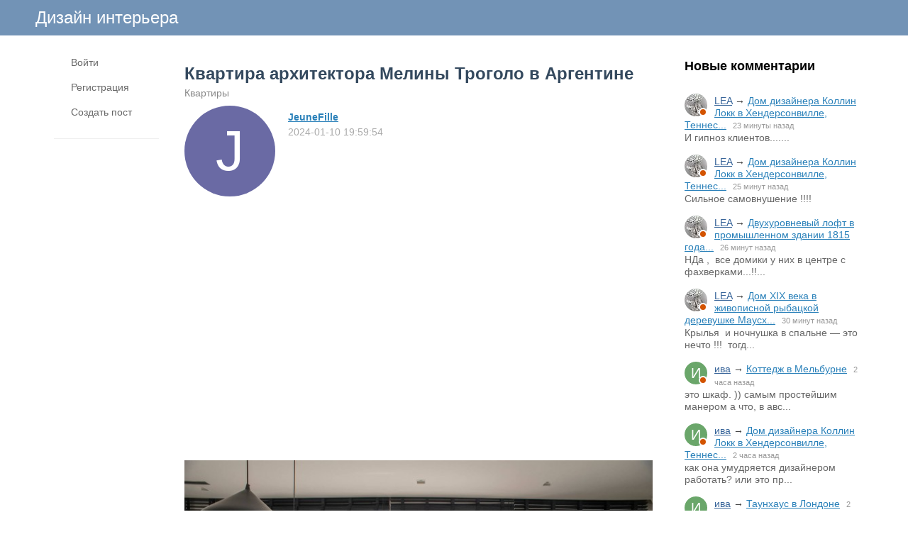

--- FILE ---
content_type: text/html; charset=utf-8
request_url: https://www.lodgers.ru/50052-kvartira-arhitektora-meliny-trogolo-v-argentine.html
body_size: 10809
content:
<!DOCTYPE html>
<html>
<head>
<title>Квартира архитектора Мелины Троголо в Аргентине</title>
<meta http-equiv="Content-Type" content="text/html; charset=utf-8">
<meta property="og:title" content="Квартира архитектора Мелины Троголо в Аргентине" />
<meta name="viewport" content="width=device-width, initial-scale=1.0">

	<meta name="description" content="&amp;nbsp;&amp;nbsp;">
	<meta property="og:description" content="&amp;nbsp;&amp;nbsp;"/>
	<meta property="og:image" content="https://www.lodgers.ru/upload/018/u1898/4/b/kvartira-arhitektora-meliny-trogolo-v-argentine-images-big.jpg"/>
	<meta property="og:url" content="https://www.lodgers.ru/50052-kvartira-arhitektora-meliny-trogolo-v-argentine.html"/>
	<link rel="canonical" href="https://www.lodgers.ru/50052-kvartira-arhitektora-meliny-trogolo-v-argentine.html"/>
	<link rel="search" type="application/opensearchdescription+xml" href="/search/opensearch" title="Поиск на Дизайн интерьера" />
	<link rel="stylesheet" type="text/css" href="/templates/simple/css/theme-text.css?230752020102501">
	<link rel="stylesheet" type="text/css" href="/templates/simple/css/theme-layout.css?230752020102501">
	<link rel="stylesheet" type="text/css" href="/templates/simple/css/theme-gui.css?230752020102501">
	<link rel="stylesheet" type="text/css" href="/templates/simple/css/theme-widgets.css?230752020102501">
	<link rel="stylesheet" type="text/css" href="/templates/simple/css/theme-content.css?230752020102501">
	<link rel="stylesheet" type="text/css" href="/templates/simple/css/theme-modal.css?230752020102501">
	<link rel="stylesheet" type="text/css" href="/templates/simple/css/tune.css?230752020102501">
	<link rel="stylesheet" type="text/css" href="/templates/simple/css/textedimages.css?230752020102501">
	<link rel="stylesheet" type="text/css" href="/templates/simple/css/alertify.core.css?230752020102501">
	<link rel="stylesheet" type="text/css" href="/templates/simple/css/alertify.default.css?230752020102501">
	<link rel="stylesheet" type="text/css" href="/templates/simple/css/mynotices.css?230752020102501">
	<link rel="stylesheet" type="text/css" href="/templates/simple/css/myauth.css?230752020102501">
	<link rel="stylesheet" type="text/css" href="/templates/simple/css/lightslider.css?230752020102501">
	<link rel="stylesheet" type="text/css" href="/templates/simple/css/awards.css?230752020102501">
	<link rel="stylesheet" type="text/css" href="/templates/default/controllers/sportutils/sportutils.css?230752020102501">
	<link rel="stylesheet" type="text/css" href="/wysiwyg/redactor/files/redactor.css?230752020102501">
	<script src="/templates/simple/js/jquery.js?230752020102501" ></script>
	<script src="/templates/simple/js/jquery-modal.js?230752020102501" ></script>
	<script src="/templates/simple/js/core.js?230752020102501" ></script>
	<script src="/templates/simple/js/modal.js?230752020102501" ></script>
	<script src="/templates/simple/js/jquery.sticky.js?230752020102501" ></script>
	<script src="/templates/simple/js/infinite-scroll.pkgd.min.js?230752020102501" ></script>
	<script src="/templates/simple/js/masonry.pkgd.min.js?230752020102501" ></script>
	<script src="/templates/simple/js/bookmarks.js?230752020102501" ></script>
	<script src="/templates/simple/js/alertify.js?230752020102501" ></script>
	<script src="/templates/simple/js/tune.js?230752020102501" ></script>
	<script src="/templates/simple/js/scrollup.js?230752020102501" ></script>
	<script src="/templates/simple/js/mynotices.js?230752020102501" ></script>
	<script src="/templates/simple/js/messages.js?230752020102501" ></script>
	<script src="/templates/simple/js/lightslider.min.js?230752020102501" ></script>
	<script src="/templates/simple/js/jquery-scroll.js?230752020102501" ></script>
	<script src="/templates/simple/js/comments.js?230752020102501" ></script>
	<script src="/templates/default/js/jquery-cookie.js?230752020102501" ></script>
	<script src="/wysiwyg/redactor/files/redactor.js?230752020102501" ></script>
	<script src="/templates/simple/js/files.js?230752020102501" ></script>
	<script src="/wysiwyg/redactor/files/plugins/spoiler/spoiler.js?230752020102501" ></script>
	<script src="/wysiwyg/redactor/files/plugins/smiles/smiles.js?230752020102501" ></script>
	<script src="/wysiwyg/redactor/files/lang/ru.js?230752020102501" ></script>
	<script src="/templates/simple/js/jquery.ui.touch-punch.min.js?230752020102501" ></script>
<meta name="csrf-token" content="a9d3b7fd54dab5fd3c0f10616999d4d22036396fcf5965b780ecd9f9eaf591fa" />
<link rel="icon" type="image/vnd.microsoft.icon" href="/favicon.ico?230752020102501" />
<link rel="apple-touch-icon" href="/apple-touch-icon.png" />
<!--noindex--><meta name="yandex-verification" content="7f6015a619db3e4d" />
<!-- Yandex.RTB -->
<script>window.yaContextCb=window.yaContextCb||[]</script>
<script src="https://yandex.ru/ads/system/context.js" async></script><!--/noindex-->       
       
<link rel="stylesheet" type="text/css" href="/templates/simple/css/tune-svg.css?230752020102501"></head>
<body id="desktop_device_type" class="columns3 controller-content uri-posts_50052-kvartira-arhitektora-meliny-trogolo-v-argentine_html  ">

    <!--noindex--><!-- Yandex.Metrika counter -->
<script type="text/javascript">
(function (d, w, c) {
    (w[c] = w[c] || []).push(function() {
        try {
            w.yaCounter22205402 = new Ya.Metrika({id:22205402,
                    webvisor:true,
                    clickmap:true,
                    trackLinks:true,
                    accurateTrackBounce:true});
        } catch(e) { }
    });

    var n = d.getElementsByTagName("script")[0],
        s = d.createElement("script"),
        f = function () { n.parentNode.insertBefore(s, n); };
    s.type = "text/javascript";
    s.async = true;
    s.src = (d.location.protocol == "https:" ? "https:" : "http:") + "//mc.yandex.ru/metrika/watch.js";

    if (w.opera == "[object Opera]") {
        d.addEventListener("DOMContentLoaded", f, false);
    } else { f(); }
})(document, window, "yandex_metrika_callbacks");
</script>
<noscript><div><img src="//mc.yandex.ru/watch/22205402" style="position:absolute; left:-9999px;" alt="" /></div></noscript>
<!-- /Yandex.Metrika counter -->


<!-- Global site tag (gtag.js) - Google Analytics -->
<script async src="https://www.googletagmanager.com/gtag/js?id=UA-13025735-11"></script>
<script>
  window.dataLayer = window.dataLayer || [];
  function gtag(){dataLayer.push(arguments);}
  gtag('js', new Date());

  gtag('config', 'UA-13025735-11');
</script><!--/noindex-->                    <header  class="columns3">
        <div id="hwr">
                        <div id="hamburger" class="">
                <div class="in">
                    <span></span>
                    <span></span>
                    <span></span>
                    <span></span>
                </div>
                                
            </div>

                        <div id="logo" class=" wmenu">
                <a href="/"><span>Дизайн интерьера</span></a>
            </div>
            <!--noindex-->
                        <!--/noindex-->
        </div>
    </header>

    
    <div class="show-bookmarks-urls" data-set-bookmarks-tags-url="/bookmarks/setbookmarktags" data-invert-url="/bookmarks/invertbookmarks" data-bookmarks-users-url="/bookmarks/getbookmarksusers"></div>

    <div id="layout">

         

                
        <div id="hamburger-menu">
            <div class="widget" id="widget_wrapper_20">
        <div class="body">
        <ul class="menu">

    
    
        
        
        
        <li class="key">
                            <a title="Войти" class="item"  href="/auth/login"  target="_self">
                    <span class="wrap">
                        Войти                                            </span>
                </a>
            
            
        
    
        
                    </li>
        
        
        <li class="user_add">
                            <a title="Регистрация" class="item"  href="/auth/register"  >
                    <span class="wrap">
                        Регистрация                                            </span>
                </a>
            
            
        
    
        
                    </li>
        
        
        <li class="add ajax-modal">
                            <a title="Создать пост" class="item"  href="/auth/login"  target="_self">
                    <span class="wrap">
                        Создать пост                                            </span>
                </a>
            
            
        
    
            </li></ul>
        </div>
    </div>        </div>

        <div id="body-pre">            
            
            <div id="body">
                
                <div id="content-left-sidebar"><div class="wrapper">                        <div id="left-sidebar-sticky" class="obbw1s">
                            <div>
                                <div class="widget" id="widget_wrapper_18">
        <div class="body">
        <ul class="menu">

    
    
        
        
        
        <li class="key">
                            <a title="Войти" class="item"  href="/auth/login"  target="_self">
                    <span class="wrap">
                        Войти                                            </span>
                </a>
            
            
        
    
        
                    </li>
        
        
        <li class="user_add">
                            <a title="Регистрация" class="item"  href="/auth/register"  >
                    <span class="wrap">
                        Регистрация                                            </span>
                </a>
            
            
        
    
        
                    </li>
        
        
        <li class="add ajax-modal">
                            <a title="Создать пост" class="item"  href="/auth/login"  target="_self">
                    <span class="wrap">
                        Создать пост                                            </span>
                </a>
            
            
        
    
            </li></ul>
        </div>
    </div>
                                                              
                            </div>
                        </div>
                        </div></div>
                                        <div id="content-right-sidebar">
                            <!--noindex-->
                            <div class="wrapper">
                                                                <div class="obbw1">
                                    <div class="widget_ajax_wrap" id="widget_pos_right-top"><div class="widget" id="widget_wrapper_9">
            <h4 class="title">
            Новые комментарии                    </h4>
        <div class="body">
        <div class="widget_comments_list">
    
                
        <div class="item">
                        <div class="image">
                <a rel="nofollow" href="/users/2153"  class="peer_no_online">
                    <img class="img-thumbnail" src="/upload/021/u2153/4/6/3170f482.jpg" alt="LEA" title="LEA" />                </a>
            </div>
                        <div class="info">
                <div class="title">
                                            <a rel="nofollow" class="author" href="/users/2153">LEA</a>
                                        &rarr;
                    <a rel="nofollow" class="subject" href="/41246-dom-dizainera-kollin-lokk-v-hendersonville-tennessi.html#comment_121355">Дом дизайнера Коллин Локк в Хендерсонвилле, Теннес...</a>
                    <span class="date">
                        23 минуты назад                    </span>
                                    </div>
                                    <div class="text">
                        И гипноз клиентов.......                    </div>
                            </div>
        </div>

    
                
        <div class="item">
                        <div class="image">
                <a rel="nofollow" href="/users/2153"  class="peer_no_online">
                    <img class="img-thumbnail" src="/upload/021/u2153/4/6/3170f482.jpg" alt="LEA" title="LEA" />                </a>
            </div>
                        <div class="info">
                <div class="title">
                                            <a rel="nofollow" class="author" href="/users/2153">LEA</a>
                                        &rarr;
                    <a rel="nofollow" class="subject" href="/41246-dom-dizainera-kollin-lokk-v-hendersonville-tennessi.html#comment_121354">Дом дизайнера Коллин Локк в Хендерсонвилле, Теннес...</a>
                    <span class="date">
                        25 минут назад                    </span>
                                    </div>
                                    <div class="text">
                        Сильное самовнушение !!!!                    </div>
                            </div>
        </div>

    
                
        <div class="item">
                        <div class="image">
                <a rel="nofollow" href="/users/2153"  class="peer_no_online">
                    <img class="img-thumbnail" src="/upload/021/u2153/4/6/3170f482.jpg" alt="LEA" title="LEA" />                </a>
            </div>
                        <div class="info">
                <div class="title">
                                            <a rel="nofollow" class="author" href="/users/2153">LEA</a>
                                        &rarr;
                    <a rel="nofollow" class="subject" href="/41251-dvuhurovnevyi-loft-v-promyshlennom-zdanii-1815-goda-v-strasburge-francija.html#comment_121353">Двухуровневый лофт в промышленном здании 1815 года...</a>
                    <span class="date">
                        26 минут назад                    </span>
                                    </div>
                                    <div class="text">
                        НДа ,  все домики у них в центре с фахверками...!!...                    </div>
                            </div>
        </div>

    
                
        <div class="item">
                        <div class="image">
                <a rel="nofollow" href="/users/2153"  class="peer_no_online">
                    <img class="img-thumbnail" src="/upload/021/u2153/4/6/3170f482.jpg" alt="LEA" title="LEA" />                </a>
            </div>
                        <div class="info">
                <div class="title">
                                            <a rel="nofollow" class="author" href="/users/2153">LEA</a>
                                        &rarr;
                    <a rel="nofollow" class="subject" href="/41272-dom-xix-veka-v-zhivopisnoi-rybackoi-derevushke-maushol-kornuoll-velikobritanija.html#comment_121352">Дом XIX века в живописной рыбацкой деревушке Маусх...</a>
                    <span class="date">
                        30 минут назад                    </span>
                                    </div>
                                    <div class="text">
                        Крылья  и ночнушка в спальне — это нечто !!!  тогд...                    </div>
                            </div>
        </div>

    
                
        <div class="item">
                        <div class="image">
                <a rel="nofollow" href="/users/5222"  class="peer_no_online">
                    <div class="default_avatar micro white_avatar_text " style="background-color: rgba(90, 156, 90, .9); color: white;" data-letter="и"><img class="img-thumbnail" src="/upload/default/avatar_micro.png" alt="ива" title="ива" /></div>                </a>
            </div>
                        <div class="info">
                <div class="title">
                                            <a rel="nofollow" class="author" href="/users/5222">ива</a>
                                        &rarr;
                    <a rel="nofollow" class="subject" href="/41249-kottedzh-v-melburne.html#comment_121351">Коттедж в Мельбурне</a>
                    <span class="date">
                        2 часа назад                    </span>
                                    </div>
                                    <div class="text">
                        это шкаф. )) самым простейшим манером а что, в авс...                    </div>
                            </div>
        </div>

    
                
        <div class="item">
                        <div class="image">
                <a rel="nofollow" href="/users/5222"  class="peer_no_online">
                    <div class="default_avatar micro white_avatar_text " style="background-color: rgba(90, 156, 90, .9); color: white;" data-letter="и"><img class="img-thumbnail" src="/upload/default/avatar_micro.png" alt="ива" title="ива" /></div>                </a>
            </div>
                        <div class="info">
                <div class="title">
                                            <a rel="nofollow" class="author" href="/users/5222">ива</a>
                                        &rarr;
                    <a rel="nofollow" class="subject" href="/41246-dom-dizainera-kollin-lokk-v-hendersonville-tennessi.html#comment_121350">Дом дизайнера Коллин Локк в Хендерсонвилле, Теннес...</a>
                    <span class="date">
                        2 часа назад                    </span>
                                    </div>
                                    <div class="text">
                        как она умудряется дизайнером работать? или это пр...                    </div>
                            </div>
        </div>

    
                
        <div class="item">
                        <div class="image">
                <a rel="nofollow" href="/users/5222"  class="peer_no_online">
                    <div class="default_avatar micro white_avatar_text " style="background-color: rgba(90, 156, 90, .9); color: white;" data-letter="и"><img class="img-thumbnail" src="/upload/default/avatar_micro.png" alt="ива" title="ива" /></div>                </a>
            </div>
                        <div class="info">
                <div class="title">
                                            <a rel="nofollow" class="author" href="/users/5222">ива</a>
                                        &rarr;
                    <a rel="nofollow" class="subject" href="/41240-taunhaus-v-londone.html#comment_121349">Таунхаус в Лондоне</a>
                    <span class="date">
                        2 часа назад                    </span>
                                    </div>
                                    <div class="text">
                                            </div>
                            </div>
        </div>

    
                
        <div class="item">
                        <div class="image">
                <a rel="nofollow" href="/users/5222"  class="peer_no_online">
                    <div class="default_avatar micro white_avatar_text " style="background-color: rgba(90, 156, 90, .9); color: white;" data-letter="и"><img class="img-thumbnail" src="/upload/default/avatar_micro.png" alt="ива" title="ива" /></div>                </a>
            </div>
                        <div class="info">
                <div class="title">
                                            <a rel="nofollow" class="author" href="/users/5222">ива</a>
                                        &rarr;
                    <a rel="nofollow" class="subject" href="/41251-dvuhurovnevyi-loft-v-promyshlennom-zdanii-1815-goda-v-strasburge-francija.html#comment_121348">Двухуровневый лофт в промышленном здании 1815 года...</a>
                    <span class="date">
                        2 часа назад                    </span>
                                    </div>
                                    <div class="text">
                        подкосы такие же чудовищные как и всё остальное. т...                    </div>
                            </div>
        </div>

    
                
        <div class="item">
                        <div class="image">
                <a rel="nofollow" href="/users/5222"  class="peer_no_online">
                    <div class="default_avatar micro white_avatar_text " style="background-color: rgba(90, 156, 90, .9); color: white;" data-letter="и"><img class="img-thumbnail" src="/upload/default/avatar_micro.png" alt="ива" title="ива" /></div>                </a>
            </div>
                        <div class="info">
                <div class="title">
                                            <a rel="nofollow" class="author" href="/users/5222">ива</a>
                                        &rarr;
                    <a rel="nofollow" class="subject" href="/41254-raspolozhennyi-pod-zheleznodorozhnym-viadukom-xix-veka-dom-v-londone.html#comment_121347">Расположенный под железнодорожным виадуком XIX век...</a>
                    <span class="date">
                        2 часа назад                    </span>
                                    </div>
                                    <div class="text">
                        известное место                    </div>
                            </div>
        </div>

    
                
        <div class="item">
                        <div class="image">
                <a rel="nofollow" href="/users/5222"  class="peer_no_online">
                    <div class="default_avatar micro white_avatar_text " style="background-color: rgba(90, 156, 90, .9); color: white;" data-letter="и"><img class="img-thumbnail" src="/upload/default/avatar_micro.png" alt="ива" title="ива" /></div>                </a>
            </div>
                        <div class="info">
                <div class="title">
                                            <a rel="nofollow" class="author" href="/users/5222">ива</a>
                                        &rarr;
                    <a rel="nofollow" class="subject" href="/41265-apartamenty-v-argentine.html#comment_121346">Апартаменты в Аргентине</a>
                    <span class="date">
                        2 часа назад                    </span>
                                    </div>
                                    <div class="text">
                                            </div>
                            </div>
        </div>

    
                
        <div class="item">
                        <div class="image">
                <a rel="nofollow" href="/users/5222"  class="peer_no_online">
                    <div class="default_avatar micro white_avatar_text " style="background-color: rgba(90, 156, 90, .9); color: white;" data-letter="и"><img class="img-thumbnail" src="/upload/default/avatar_micro.png" alt="ива" title="ива" /></div>                </a>
            </div>
                        <div class="info">
                <div class="title">
                                            <a rel="nofollow" class="author" href="/users/5222">ива</a>
                                        &rarr;
                    <a rel="nofollow" class="subject" href="/41260-shvedskaja-kvartira-ploschadyu-85-m2.html#comment_121345">Шведская квартира площадью 85 м2</a>
                    <span class="date">
                        2 часа назад                    </span>
                                    </div>
                                    <div class="text">
                        ох уж эти шведские квартиры                    </div>
                            </div>
        </div>

    
                
        <div class="item">
                        <div class="image">
                <a rel="nofollow" href="/users/5222"  class="peer_no_online">
                    <div class="default_avatar micro white_avatar_text " style="background-color: rgba(90, 156, 90, .9); color: white;" data-letter="и"><img class="img-thumbnail" src="/upload/default/avatar_micro.png" alt="ива" title="ива" /></div>                </a>
            </div>
                        <div class="info">
                <div class="title">
                                            <a rel="nofollow" class="author" href="/users/5222">ива</a>
                                        &rarr;
                    <a rel="nofollow" class="subject" href="/41272-dom-xix-veka-v-zhivopisnoi-rybackoi-derevushke-maushol-kornuoll-velikobritanija.html#comment_121344">Дом XIX века в живописной рыбацкой деревушке Маусх...</a>
                    <span class="date">
                        3 часа назад                    </span>
                                    </div>
                                    <div class="text">
                        и костюме с крыльями (то.что на дверях висит)))                    </div>
                            </div>
        </div>

    
                
        <div class="item">
                        <div class="image">
                <a rel="nofollow" href="/users/5222"  class="peer_no_online">
                    <div class="default_avatar micro white_avatar_text " style="background-color: rgba(90, 156, 90, .9); color: white;" data-letter="и"><img class="img-thumbnail" src="/upload/default/avatar_micro.png" alt="ива" title="ива" /></div>                </a>
            </div>
                        <div class="info">
                <div class="title">
                                            <a rel="nofollow" class="author" href="/users/5222">ива</a>
                                        &rarr;
                    <a rel="nofollow" class="subject" href="/41271-apartamenty-v-san-paulu.html#comment_121343">Апартаменты в Сан-Паулу</a>
                    <span class="date">
                        3 часа назад                    </span>
                                    </div>
                                    <div class="text">
                        спальня.конечно.не для слабонервных )) цвет тексти...                    </div>
                            </div>
        </div>

    
                
        <div class="item">
                        <div class="image">
                <a rel="nofollow" href="/users/5222"  class="peer_no_online">
                    <div class="default_avatar micro white_avatar_text " style="background-color: rgba(90, 156, 90, .9); color: white;" data-letter="и"><img class="img-thumbnail" src="/upload/default/avatar_micro.png" alt="ива" title="ива" /></div>                </a>
            </div>
                        <div class="info">
                <div class="title">
                                            <a rel="nofollow" class="author" href="/users/5222">ива</a>
                                        &rarr;
                    <a rel="nofollow" class="subject" href="/41236-kvartira-studija-ploschadyu-45-m2-v-shvecii.html#comment_121342">Квартира-студия площадью 45 м2 в Швеции</a>
                    <span class="date">
                        3 часа назад                    </span>
                                    </div>
                                    <div class="text">
                                            </div>
                            </div>
        </div>

    
                
        <div class="item">
                        <div class="image">
                <a rel="nofollow" href="/users/2153"  class="peer_no_online">
                    <img class="img-thumbnail" src="/upload/021/u2153/4/6/3170f482.jpg" alt="LEA" title="LEA" />                </a>
            </div>
                        <div class="info">
                <div class="title">
                                            <a rel="nofollow" class="author" href="/users/2153">LEA</a>
                                        &rarr;
                    <a rel="nofollow" class="subject" href="/41272-dom-xix-veka-v-zhivopisnoi-rybackoi-derevushke-maushol-kornuoll-velikobritanija.html#comment_121341">Дом XIX века в живописной рыбацкой деревушке Маусх...</a>
                    <span class="date">
                        11 часов назад                    </span>
                                    </div>
                                    <div class="text">
                        в деревушке на каблуках..                    </div>
                            </div>
        </div>

    
                
        <div class="item">
                        <div class="image">
                <a rel="nofollow" href="/users/2153"  class="peer_no_online">
                    <img class="img-thumbnail" src="/upload/021/u2153/4/6/3170f482.jpg" alt="LEA" title="LEA" />                </a>
            </div>
                        <div class="info">
                <div class="title">
                                            <a rel="nofollow" class="author" href="/users/2153">LEA</a>
                                        &rarr;
                    <a rel="nofollow" class="subject" href="/41274-kvartira-dizainerov-hanny-i-cheisa-uilsonov-v-dallase-tehas.html#comment_121340">Квартира дизайнеров Ханны и Чейса Уилсонов в Далла...</a>
                    <span class="date">
                        11 часов назад                    </span>
                                    </div>
                                    <div class="text">
                                            </div>
                            </div>
        </div>

    
                
        <div class="item">
                        <div class="image">
                <a rel="nofollow" href="/users/2153"  class="peer_no_online">
                    <img class="img-thumbnail" src="/upload/021/u2153/4/6/3170f482.jpg" alt="LEA" title="LEA" />                </a>
            </div>
                        <div class="info">
                <div class="title">
                                            <a rel="nofollow" class="author" href="/users/2153">LEA</a>
                                        &rarr;
                    <a rel="nofollow" class="subject" href="/41273-zagorodnyi-dom-nedaleko-ot-barselony.html#comment_121339">Загородный дом недалеко от Барселоны</a>
                    <span class="date">
                        11 часов назад                    </span>
                                    </div>
                                    <div class="text">
                                            </div>
                            </div>
        </div>

    
                
        <div class="item">
                        <div class="image">
                <a rel="nofollow" href="/users/2153"  class="peer_no_online">
                    <img class="img-thumbnail" src="/upload/021/u2153/4/6/3170f482.jpg" alt="LEA" title="LEA" />                </a>
            </div>
                        <div class="info">
                <div class="title">
                                            <a rel="nofollow" class="author" href="/users/2153">LEA</a>
                                        &rarr;
                    <a rel="nofollow" class="subject" href="/41268-sovremennyi-dom-ploschadyu-bolee-400-m2-v-shvecii.html#comment_121338">Современный дом площадью более 400 м2 в Швеции</a>
                    <span class="date">
                        11 часов назад                    </span>
                                    </div>
                                    <div class="text">
                                            </div>
                            </div>
        </div>

    
                
        <div class="item">
                        <div class="image">
                <a rel="nofollow" href="/users/2153"  class="peer_no_online">
                    <img class="img-thumbnail" src="/upload/021/u2153/4/6/3170f482.jpg" alt="LEA" title="LEA" />                </a>
            </div>
                        <div class="info">
                <div class="title">
                                            <a rel="nofollow" class="author" href="/users/2153">LEA</a>
                                        &rarr;
                    <a rel="nofollow" class="subject" href="/41264-kvartira-loft-ploschadyu-99-m2-v-shvecii.html#comment_121337">Квартира-лофт площадью 99 м2 в Швеции</a>
                    <span class="date">
                        11 часов назад                    </span>
                                    </div>
                                    <div class="text">
                                            </div>
                            </div>
        </div>

    
                
        <div class="item">
                        <div class="image">
                <a rel="nofollow" href="/users/2153"  class="peer_no_online">
                    <img class="img-thumbnail" src="/upload/021/u2153/4/6/3170f482.jpg" alt="LEA" title="LEA" />                </a>
            </div>
                        <div class="info">
                <div class="title">
                                            <a rel="nofollow" class="author" href="/users/2153">LEA</a>
                                        &rarr;
                    <a rel="nofollow" class="subject" href="/41259-kvartira-loft-v-madride.html#comment_121336">Квартира-лофт в Мадриде</a>
                    <span class="date">
                        1 день назад                    </span>
                                    </div>
                                    <div class="text">
                        Весь выпуск — никакой....                    </div>
                            </div>
        </div>

    </div>    </div>
    </div></div>
                                    <div class="widget_ajax_wrap" id="widget_pos_right-center"></div>
                                    <div class="widget_ajax_wrap" id="widget_pos_right-bottom"></div>
                                </div>
                                                                                                <div id="right-sidebar-sticky">
                                    <div class="obbwnp"><!--noindex--><!--noindex--><script async src="//pagead2.googlesyndication.com/pagead/js/adsbygoogle.js"></script>
<!-- lodgers-right-sidebr -->
<ins class="adsbygoogle"
     style="display:inline-block;width:300px;height:600px"
     data-ad-client="ca-pub-7677310462556635"
     data-ad-slot="6846967775"></ins>
<script>
(adsbygoogle = window.adsbygoogle || []).push({});
</script><!--/noindex--><!--/noindex--></div>
                                </div>

                                                            </div>
                            <!--/noindex-->
                        </div>
                        
                <section>
                    
                    <div class="widget_ajax_wrap" id="widget_pos_left-top"></div>
                    <div class="widget_ajax_wrap" id="widget_pos_left-top-2"></div>
                    <div class="widget_ajax_wrap" id="widget_pos_left-top-3"></div>

                                            <article>
                                                        <div id="controller_wrap">

                                                            
                                                                <div class="obbw1">
<div class="show-bookmarks-urls" data-invert-url="/bookmarks/invertbookmarks" data-bookmarks-users-url="/bookmarks/
            getbookmarksusers"></div>
    <h1 class="content-item-h1 content-item-posts-h1">
        Квартира архитектора Мелины Троголо в Аргентине            </h1>
    



<div class="category-breadcrumbs"><a  href="/posts/kvartiry">Квартиры</a></div>



            <div class="author-header author-header-item-view">
                <div class="avatar">
                    <a rel="nofollow" href="/users/1898"><div class="default_avatar normal white_avatar_text " style="background-color: rgba(90, 90, 155, .9); color: white;" data-letter="J"><img class="img-thumbnail" src="/upload/default/avatar.jpg" alt="JeuneFille" title="JeuneFille" /></div></a>
                </div>
                <div class="info">
                    <div class="name">
                        <a rel="nofollow" href="/users/1898">JeuneFille</a>
                    </div>
                    <div class="date_pub">
                        2024-01-10 19:59:54                    </div>
                                    </div>
            </div>
                <div class="content_item posts_item" cid="50052">

        
            
            
                                                <div class="field ft_html f_content auto_field" >
                                                <div class="value">
                            <!--noindex--><!--noindex--><style>
.adv_responsive_top_adaptive { width: 100%; height: 100px; }
@media(min-width: 1000px) { .adv_responsive_top_adaptive { width: 350px; height: 250px; } }
</style>

<div style="padding: 0 0 20px 0;">
	<script async src="//pagead2.googlesyndication.com/pagead/js/adsbygoogle.js"></script>
	<!-- lodgers_page_top_adaptive -->
	<ins class="adsbygoogle adv_responsive_top_adaptive"
	     style="display:inline-block"
	     data-ad-client="ca-pub-7677310462556635"
	     data-ad-slot="7078095500"
	     data-ad-format="auto"
	     data-full-width-responsive="true"></ins>
	<script>
	(adsbygoogle = window.adsbygoogle || []).push({});
	</script>
</div><!--/noindex--><!--/noindex-->                            <p>&nbsp;&nbsp;</p>
                        </div>
                    </div>

                                    <div class="field ft_imageswithtext f_images auto_field" >
                                                <div class="value">
                                                        <div class="image-text "><img src="/upload/018/u1898/4/b/kvartira-arhitektora-meliny-trogolo-v-argentine-images-big.jpg" title="Квартира архитектора Мелины Троголо в Аргентине" alt="Квартира архитектора Мелины Троголо в Аргентине"  /><div class="text"></div></div><div class="image-text "><img src="/upload/018/u1898/f/a/kvartira-arhitektora-meliny-trogolo-v-argentine-images-big.jpg" title="Квартира архитектора Мелины Троголо в Аргентине" alt="Квартира архитектора Мелины Троголо в Аргентине"  /><div class="text"></div></div><div class="image-text "><img src="/upload/018/u1898/7/5/kvartira-arhitektora-meliny-trogolo-v-argentine-images-big.jpg" title="Квартира архитектора Мелины Троголо в Аргентине" alt="Квартира архитектора Мелины Троголо в Аргентине"  /><div class="text"></div></div><!--noindex--><!--/noindex--><div class="image-text "><img src="/upload/018/u1898/3/3/kvartira-arhitektora-meliny-trogolo-v-argentine-images-big.jpg" title="Квартира архитектора Мелины Троголо в Аргентине" alt="Квартира архитектора Мелины Троголо в Аргентине"  /><div class="text"></div></div><div class="image-text "><img src="/upload/018/u1898/1/f/kvartira-arhitektora-meliny-trogolo-v-argentine-images-big.jpg" title="Квартира архитектора Мелины Троголо в Аргентине" alt="Квартира архитектора Мелины Троголо в Аргентине"  /><div class="text"></div></div><div class="image-text "><img src="/upload/018/u1898/d/6/kvartira-arhitektora-meliny-trogolo-v-argentine-images-big.jpg" title="Квартира архитектора Мелины Троголо в Аргентине" alt="Квартира архитектора Мелины Троголо в Аргентине"  /><div class="text"></div></div><div class="image-text "><img src="/upload/018/u1898/2/6/kvartira-arhitektora-meliny-trogolo-v-argentine-images-big.jpg" title="Квартира архитектора Мелины Троголо в Аргентине" alt="Квартира архитектора Мелины Троголо в Аргентине"  /><div class="text"></div></div><div class="image-text "><img src="/upload/018/u1898/4/4/kvartira-arhitektora-meliny-trogolo-v-argentine-images-big.jpg" title="Квартира архитектора Мелины Троголо в Аргентине" alt="Квартира архитектора Мелины Троголо в Аргентине"  /><div class="text"></div></div><div class="image-text "><img src="/upload/018/u1898/7/b/kvartira-arhitektora-meliny-trogolo-v-argentine-images-big.jpg" title="Квартира архитектора Мелины Троголо в Аргентине" alt="Квартира архитектора Мелины Троголо в Аргентине"  /><div class="text"></div></div><div class="image-text "><img src="/upload/018/u1898/6/2/kvartira-arhitektora-meliny-trogolo-v-argentine-images-big.jpg" title="Квартира архитектора Мелины Троголо в Аргентине" alt="Квартира архитектора Мелины Троголо в Аргентине"  /><div class="text"></div></div><div class="image-text "><img src="/upload/018/u1898/e/4/kvartira-arhitektora-meliny-trogolo-v-argentine-images-big.jpg" title="Квартира архитектора Мелины Троголо в Аргентине" alt="Квартира архитектора Мелины Троголо в Аргентине"  /><div class="text"></div></div><div class="image-text "><img src="/upload/018/u1898/4/c/kvartira-arhitektora-meliny-trogolo-v-argentine-images-big.jpg" title="Квартира архитектора Мелины Троголо в Аргентине" alt="Квартира архитектора Мелины Троголо в Аргентине"  /><div class="text"></div></div><div class="image-text "><img src="/upload/018/u1898/c/f/kvartira-arhitektora-meliny-trogolo-v-argentine-images-big.jpg" title="Квартира архитектора Мелины Троголо в Аргентине" alt="Квартира архитектора Мелины Троголо в Аргентине"  /><div class="text"></div></div><div class="image-text "><img src="/upload/018/u1898/7/8/kvartira-arhitektora-meliny-trogolo-v-argentine-images-big.jpg" title="Квартира архитектора Мелины Троголо в Аргентине" alt="Квартира архитектора Мелины Троголо в Аргентине"  /><div class="text"></div></div><div class="image-text "><img src="/upload/018/u1898/3/f/kvartira-arhitektora-meliny-trogolo-v-argentine-images-big.jpg" title="Квартира архитектора Мелины Троголо в Аргентине" alt="Квартира архитектора Мелины Троголо в Аргентине"  /><div class="text"></div></div><div class="image-text "><img src="/upload/018/u1898/4/8/kvartira-arhitektora-meliny-trogolo-v-argentine-images-big.jpg" title="Квартира архитектора Мелины Троголо в Аргентине" alt="Квартира архитектора Мелины Троголо в Аргентине"  /><div class="text"></div></div><div class="image-text "><img src="/upload/018/u1898/b/a/kvartira-arhitektora-meliny-trogolo-v-argentine-images-big.jpg" title="Квартира архитектора Мелины Троголо в Аргентине" alt="Квартира архитектора Мелины Троголо в Аргентине"  /><div class="text"></div></div><div class="image-text "><img src="/upload/018/u1898/1/e/kvartira-arhitektora-meliny-trogolo-v-argentine-images-big.jpg" title="Квартира архитектора Мелины Троголо в Аргентине" alt="Квартира архитектора Мелины Троголо в Аргентине"  /><div class="text"></div></div><div class="image-text "><img src="/upload/018/u1898/d/3/kvartira-arhitektora-meliny-trogolo-v-argentine-images-big.jpg" title="Квартира архитектора Мелины Троголо в Аргентине" alt="Квартира архитектора Мелины Троголо в Аргентине"  /><div class="text"></div></div><div class="image-text "><img src="/upload/018/u1898/b/1/kvartira-arhitektora-meliny-trogolo-v-argentine-images-big.jpg" title="Квартира архитектора Мелины Троголо в Аргентине" alt="Квартира архитектора Мелины Троголо в Аргентине"  /><div class="text"></div></div>
                        </div>
                    </div>

                            
            
        
        
        
        
        
        
                    <div class="info_bar">
                                
                                    <div class="bar_item bi_comments">
                                                    <a href="#comments" title="Комментарии">
                                <span class="icon"></span>
                                <span class="counter"></span>
                            </a>
                                            </div>
                

                                                                                                                                                                </div>
        
        


    </div>

    

</div>


    <div class="rating-block">
                    <span class="btn-like votes" votetype="votes"><span class="text">Мне нравится</span>
                <div class="spinner-loading">
                    <div class="bounce1"></div>
                    <div class="bounce2"></div>
                    <div class="bounce3"></div>
                </div>
            <span class="vote-counter">14</span>
            </span>
            </div>

    <script type="text/javascript">
        $(".btn-like").click(function()
        {
                            var obj = $(this);
                $.ajax({
                        url: '/votes/add',
                        type: 'POST',
                        dataType: 'json',
                        data: {id: 50052, type: "posts", votetype: obj.attr('votetype')},
                        beforeSend:function()
                        {
                            obj.addClass('btn-like-loading');
                            obj.find(".text").html('&nbsp;');
                            obj.find(".vote-counter").hide();
                        },
                        success: function(msg)
                        {
                            obj.removeClass('btn-like-loading').addClass('btn-like-thnx');
                            obj.find(".text").html('Спасибо');
                            obj.prop("onclick", null).off("click");
                        }
                    });
                    });
    </script>
        <div class="bookmarks-block">
            <a href="/auth/login"  class="ajax-modal btn-bookmarks bookmarks-posts-50052" pageid="50052">
                <span class="text">Добавить в закладки</span>
                            </a>
        </div>
        


        <!--noindex-->
    <div id="big-share-buttons" data-url="/tune/socialbuttonclick">
        
                <div class="button button-ok">
                    <a rel="nofollow" onclick="icms.tune.sharebuttonclick('ok', 'posts', 50052);", target="_blank" href="https://connect.ok.ru/dk?st.cmd=WidgetSharePreview&st.shareUrl=https%3A%2F%2Fwww.lodgers.ru%2Fposts%2F50052-kvartira-arhitektora-meliny-trogolo-v-argentine.html&st.title=Квартира архитектора Мелины Троголо в Аргентине&st.description=&amp;amp;nbsp;&amp;amp;nbsp;&st.imageUrl=https%3A%2F%2Fwww.lodgers.ru%2Fupload%2F018%2Fu1898%2F4%2Fb%2Fkvartira-arhitektora-meliny-trogolo-v-argentine-images-big.jpg">
                        <span class="text">Поделиться в ОК</span>
                    </a>
                </div>
                <div class="button vk">
            <a rel="nofollow" onclick="icms.tune.sharebuttonclick('vk', 'posts', 50052);" target="_blank" href="https://vk.com/share.php?url=https%3A%2F%2Fwww.lodgers.ru%2Fposts%2F50052-kvartira-arhitektora-meliny-trogolo-v-argentine.html&title=Квартира архитектора Мелины Троголо в Аргентине&cmg=1">Поделиться Вконтакте</a>        </div>
        
                <div class="button facebook">                        
            <a rel="nofollow"  onclick="icms.tune.sharebuttonclick('facebook', 'posts', 50052);" 
            href="https://www.facebook.com/sharer.php?src=sp&u=https%3A%2F%2Fwww.lodgers.ru%2Fposts%2F50052-kvartira-arhitektora-meliny-trogolo-v-argentine.html&title=Квартира архитектора Мелины Троголо в Аргентине&description=&amp;nbsp;&amp;nbsp;&picture=https%3A%2F%2Fwww.lodgers.ru%2Fupload%2F018%2Fu1898%2F4%2Fb%2Fkvartira-arhitektora-meliny-trogolo-v-argentine-images-big.jpg&utm_source=share2"
            onclick="window.open(this.href, this.title); return false" target="_blank">Поделиться на Facebook</a>        </div>
        
                <div class="button mailru">
            <a rel="nofollow"  onclick="icms.tune.sharebuttonclick('mail', 'posts', 50052);" target="_blank" class="share-button share-mailru" href="https://connect.mail.ru/share?url=https%3A%2F%2Fwww.lodgers.ru%2Fposts%2F50052-kvartira-arhitektora-meliny-trogolo-v-argentine.html&title=Квартира архитектора Мелины Троголо в Аргентине&image_url=https%3A%2F%2Fwww.lodgers.ru%2Fupload%2F018%2Fu1898%2F4%2Fb%2Fkvartira-arhitektora-meliny-trogolo-v-argentine-images-big.jpg">Поделиться на <span class="aaa">@</span><span class="mailru">mail.ru</span></a>        </div>
        
                <div class="button pinterest">                        
            <a rel="nofollow"  onclick="icms.tune.sharebuttonclick('pinterest', 'posts', 50052);" target="_blank" href="https://pinterest.com/pin/create/button/?url=https%3A%2F%2Fwww.lodgers.ru%2Fposts%2F50052-kvartira-arhitektora-meliny-trogolo-v-argentine.html&media=https://www.lodgers.ru/upload/018/u1898/4/b/kvartira-arhitektora-meliny-trogolo-v-argentine-images-big.jpg&description=Квартира архитектора Мелины Троголо в Аргентине" class="pin-it-button" count-layout="horizontal">В Pinterest</a>        </div>
        


            </div>
    <!--/noindex-->
    <!--noindex--><!--noindex--><style>
	#middle-topic-adv-area
	{
		overflow: hidden;
		padding: 10px 0;
      	background-color: #FFF;
	}

	#middle-topic-adv-area #middle-topic-left
	{
		float: left;
	}

	#middle-topic-adv-area #middle-topic-right
	{
		float: left;
		margin-left: 8px;
	}

	@media (max-width: 760px)
	{
		#middle-topic-adv-area #middle-topic-right 
		{
		    display: none;
		}	
	}
</style>
<div id="middle-topic-adv-area">
	<div id="middle-topic-left">
		<script async src="//pagead2.googlesyndication.com/pagead/js/adsbygoogle.js"></script>
		<!-- lodgers-page-middle-336-280-left -->
		<ins class="adsbygoogle"
		     style="display:inline-block;width:336px;height:280px"
		     data-ad-client="ca-pub-7677310462556635"
		     data-ad-slot="1606276971"></ins>
		<script>
		(adsbygoogle = window.adsbygoogle || []).push({});
		</script>
	</div>
	<div id="middle-topic-right">
		<script async src="//pagead2.googlesyndication.com/pagead/js/adsbygoogle.js"></script>
		<!-- lodgers-page-middle-336-280-right -->
		<ins class="adsbygoogle"
		     style="display:inline-block;width:336px;height:280px"
		     data-ad-client="ca-pub-7677310462556635"
		     data-ad-slot="1270223298"></ins>
		<script>
		(adsbygoogle = window.adsbygoogle || []).push({});
		</script>
	</div>
</div><!--/noindex--><!--/noindex-->






            <div id="comments_widget"         >
            

    <div id="comments_add_link">
        <a href="#reply" class="ajaxlink" onclick="return icms.comments.add()">Написать комментарий</a>
    </div>


                                                                                                                                                                                                                            
                

        
    <div id="comments_add_form">
        <div class="preview_box"></div><form class="guestform" action="/comments/submit" method="post" ><input type="hidden" class="form-control input" name="csrf_token" value="a9d3b7fd54dab5fd3c0f10616999d4d22036396fcf5965b780ecd9f9eaf591fa" /><input type="hidden" class="form-control input" name="action" value="add" /><input type="hidden" class="form-control input" name="id" value="0" /><input type="hidden" class="form-control input" name="parent_id" value="0" /><input type="hidden" class="form-control input" name="tc" value="content" /><input type="hidden" class="form-control input" name="ts" value="posts" /><input type="hidden" class="form-control input" name="ti" value="50052" /><input type="hidden" class="form-control input" name="tud" value="1898" /><input type="hidden" class="form-control input" name="timestamp" value="1762154502" />
                    <div class="author_data">
                        <div class="name field">
                            <label>Ваше имя:</label><input type="text" class="form-control input" name="author_name" value="" />
                        </div>
                        <div class="email field">
                            <label>E-mail для ответов:</label><input type="text" class="form-control input" name="author_email" value="" />
                        </div>
                    </div><textarea name="content" class="form-control textarea imperavi_redactor" id="content" ></textarea>
                    <div class="buttons"><input class="button btn btn-secondary button-preview" name="preview" value="Предпросмотр" onclick="icms.comments.preview()" type="button" /><input class="button btn btn-secondary" name="submit" value="Отправить" onclick="icms.comments.submit()" type="button" /><input class="button btn btn-secondary button-cancel" name="cancel" value="Отменить" onclick="icms.comments.restoreForm()" type="button" />
                    </div><div class="loading">Загрузка...</div></form></div>
<div id="content-list-is" class="activity-list striped-list list-32">
    <div id="comments_list">



                    <div class="comments-header">Нет комментариев</div>
                                


            <div  style="clear: both;"><a name="comments-frame"></a></div>
            
            





        
    </div>
</div>


<div id="comments_urls" style="display: none"
        data-get-url="/comments/get"
        data-approve-url="/comments/approve"
        data-delete-url="/comments/delete"
        data-refresh-url="/tune/getcommentslist"
        data-track-url="/comments/track"
        data-rate-url="/tune/ratecomment"
></div>



        <script type="text/javascript">
            function ShowVotedUsers(cid, c)
            {
                var ct;
                if (c == 1) ct = 'positive';
                if (c == -1) ct = 'negative';
                var val=$("#comment_"+cid).find('.value.'+ct+' .users').html();
                if (val.length)
                {
                    icms.modal.openHtml(val, '');
                }
            }
        </script>
        
<script type="text/javascript">
    var LANG_SEND = 'Отправить';var LANG_SAVE = 'Сохранить';var LANG_COMMENT_DELETED = 'Комментарий удален';var LANG_COMMENT_DELETE_CONFIRM = 'Удалить комментарий пользователя %s?';var LANG_MODERATION_REFUSE_REASON = 'Укажите причину отклонения';    </script>





<script type="text/javascript">
    var LANG_SEND = 'Отправить';var LANG_SAVE = 'Сохранить';var LANG_COMMENT_DELETED = 'Комментарий удален';var LANG_COMMENT_DELETE_CONFIRM = 'Удалить комментарий пользователя %s?';var LANG_MODERATION_REFUSE_REASON = 'Укажите причину отклонения';        icms.comments.init({
        get:'/comments/get',
        approve:'/comments/approve',
        delete:'/comments/delete',
        refresh:'/comments/refresh',
        track:'/comments/track',
        rate:'/comments/rate'
        },{
        tc:'content',
        ts:'posts',
        ti:'50052',
        tud:'1898',
        timestamp:'1762154502'
        });
</script>        </div>
    
<!--noindex--><!--noindex--><div style="margin: 10px 0;">
<!-- Yandex.RTB R-A-189073-8 -->
<div id="yandex_rtb_R-A-189073-8"></div>
<script>window.yaContextCb.push(()=>{
  Ya.Context.AdvManager.render({
    renderTo: 'yandex_rtb_R-A-189073-8',
    blockId: 'R-A-189073-8'
  })
})</script>
</div><!--/noindex--><!--/noindex-->

  <div id="most-popular-widget">
    <h2 id="most-popular">Самое популярное</h2>
    <div class="popular-pages">
        <div class="grid are-images-unloaded">
          <div class="grid__col-sizer"></div>
          <div class="grid__gutter-sizer"></div>
        </div>

        <div class="page-load-status">
          <div class="loader-ellips infinite-scroll-request">
            <span class="loader-ellips__dot"></span>
            <span class="loader-ellips__dot"></span>
            <span class="loader-ellips__dot"></span>
            <span class="loader-ellips__dot"></span>
          </div>
          <p class="infinite-scroll-last"></p>
          <p class="infinite-scroll-error"></p>
        </div>
    </div>
  </div>

  <script type="text/javascript">

      var $grid = $('.grid').masonry({
        itemSelector: 'none', // select none at first
        columnWidth: '.grid__col-sizer',
        gutter: '.grid__gutter-sizer',
        percentPosition: true,
        stagger: 30,
        // nicer reveal transition
        visibleStyle: { transform: 'translateY(0)', opacity: 1 },

        hiddenStyle: { transform: 'translateY(100px)', opacity: 0 },
      });

      // get Masonry instance
      var msnry = $grid.data('masonry');

      // initial items reveal
      $grid.imagesLoaded( 
          function() {
            $grid.removeClass('are-images-unloaded');
            $grid.masonry( 'option', { itemSelector: '.grid_item' });
            var $items = $grid.find('.grid__item');
            $grid.masonry( 'appended', $items );
          });        




      function getScrollPath() {
          var url = '/tune/GetScrollPages?start=' + this.loadCount + '&rnd=' + $.now();
          return url;
      }

      //-------------------------------------//
      // init Infinte Scroll

      var $container = $('.grid').infiniteScroll({
        path: getScrollPath,
        append: '.grid_item',
        status: '.page-load-status',
        outlayer: msnry,
        history: false,
      });

      $container.on('append.infiniteScroll', function( event, response, path, items ) 
      {
          if (!items.length)
              $container.infiniteScroll('destroy');
      });
  </script>
                              </div>
                        </article>
                    
                    <div class="widget_ajax_wrap" id="widget_pos_left-bottom"></div>
                    <div class="widget_ajax_wrap" id="widget_pos_left-bottom-2"></div>
                    <div class="widget_ajax_wrap" id="widget_pos_left-bottom-3"></div>
                    <div>
                                            </div>
                </section>
            </div>

                    </div>
    </div>


        <footer>
        <div class="wrapper">
                                    <ul>
                <li id="copyright">
                    Дизайн интерьера                    &copy;
                    2025                </li>
                <li id="info">
                                    </li>
            </ul>
        </div>
    </footer>








    






        
    
			<script type="text/javascript">
				var isModalWindowShown = false;
		
						setTimeout("ModalWindowGetCode1762154502();", 1);
					
				function ShowModalWindowContent1762154502(content, s_id, hash)
				{
					$(content).prependTo("body");

					if (s_id && hash)
					{
						$.post("/subscribe/modalwindowview", {s_id: s_id, hash: hash});
					}
				}

				function ModalWindowGetCode1762154502()
				{
					if (isModalWindowShown)
						return;

					isModalWindowShown = true;

				    $.ajax({
				        type: "POST",
				        url: "/subscribe/getmodalwindow",
				        data:
				        	{
				        		ref: "",
				        		utm_source: "www.lodgers.ru",
				        		utm_medium: "popup",
				        		utm_campaign: "",
				        		utm_content: "",
				        		utm_term: "",
				        		
				        		
				        	},
				        success: function(response)
				        {
				        	
				        	if (response.delay)
				        	{
				        		setTimeout(ShowModalWindowContent1762154502, (response.delay * 1000), response.html, response.lstat_id, response.hash);
				        		return;
				        	}
				        	ShowModalWindowContent1762154502(response.html, 0, 0);
				        },
						dataType: "json",
					});

				}
			</script>    
    <div class="scrollUp" style="display: none;">↑</div>
    <div id="language-items" data-bookmarks-add-error="Ошибка добавления в закладки" data-bookmarks-added="Добавлено в закладки" data-bookmarks-removed="Удалено из закладок" data-bookmarks-your-tags="Ваши теги" data-bookmarks-set-tags-title="Введите теги через запятую" data-bookmarks-set-tags-okbtn="Сохранить" data-bookmarks-set-tags-cancelbtn="Отмена" data-bookmarks-save-tags-error="Ошибка сохранения тегов" data-bookmarks-save-tags-ok="Теги сохранены" ></div>
    	
        <script type="text/javascript">
            var redactor_global_options = {};
            function init_redactor (dom_id){
                var imperavi_options = {};
                if(redactor_global_options.hasOwnProperty('field_'+dom_id)){
                    imperavi_options = redactor_global_options['field_'+dom_id];
                } else if(redactor_global_options.hasOwnProperty('default')) {
                    imperavi_options = redactor_global_options.default;
                }
                icms.files.url_delete = '/files/delete';
                imperavi_options.imageDeleteCallback = function (element){
                    if(confirm('Удалить изображение с сервера?')){
                        icms.files.deleteByPath($(element).attr('src'));
                    }
                };
                $('#'+dom_id).redactor(imperavi_options);
                icms.forms.addWysiwygsInsertPool(dom_id, function(field_element, text){
                    $('#'+field_element).redactor('set', text);
                    $('#'+field_element).redactor('focus');
                });
                icms.forms.addWysiwygsAddPool(dom_id, function(field_element, text){
                    $('#'+field_element).redactor('insertText', text);
                });
            }
        </script>

        
	
        <script type="text/javascript">
                            redactor_global_options['field_content'] = {"minHeight":"200","toolbarFixedBox":null,"plugins":["spoiler","smiles"],"lang":"ru","smilesUrl":"\/typograph\/get_smiles","buttonSource":false,"buttons":["html","undo","redo","bold","italic","deleted","unorderedlist","orderedlist","outdent","indent","image","video","table","link","alignment"],"convertVideoLinks":1,"convertDivs":null,"autoresize":1,"pastePlainText":null,"removeEmptyTags":1,"linkNofollow":1,"placeholder":"\u0422\u0435\u043a\u0441\u0442 \u043a\u043e\u043c\u043c\u0435\u043d\u0442\u0430\u0440\u0438\u044f"};
                $(function(){
                    init_redactor('content');
                });
                    </script>

        






    <script type="text/javascript">
                function ToggleMobileMenu()
                {
                    $('#hamburger-menu')./*toggleClass('dropped').*/toggleClass('left');
                    $('header #hamburger').toggleClass('rotated');
                    $('#hamburger-menu').toggleClass('show');
                    $("body-pre").toggleClass('menu-dropped');
                    ResizeMobileMenu();
                }

                function ResizeMobileMenu()
                {
                    if (($('#hamburger-menu').height() + $('#hamburger-menu').position().top) > $(window).height())
                    {
                        if (!$('#hamburger-menu').hasClass('fullheight'))
                            $('#hamburger-menu').addClass('fullheight');
                    }
                    else
                    {
                        if ($('#hamburger-menu').hasClass('fullheight'))
                            $('#hamburger-menu').removeClass('fullheight');
                    }
                }

                $("header #hamburger").click(function()
                {
                    ToggleMobileMenu();
                });

                $(document).click(function (e) 
                {
                    if ($("#hamburger-menu").is(':visible'))
                    {
                        if ((!$(e.target).closest('#hamburger').length) &&
                            (!$(e.target).closest('#hamburger-menu').length))
                        {
                            ToggleMobileMenu();
                        }
                    }
                });

                $( window ).resize(function() {
                    ResizeMobileMenu();
                });
            </script>
                    </body>
</html>


--- FILE ---
content_type: text/html; charset=utf-8
request_url: https://www.google.com/recaptcha/api2/aframe
body_size: 267
content:
<!DOCTYPE HTML><html><head><meta http-equiv="content-type" content="text/html; charset=UTF-8"></head><body><script nonce="L6sfHxIwBYkl-h8JEn0iiw">/** Anti-fraud and anti-abuse applications only. See google.com/recaptcha */ try{var clients={'sodar':'https://pagead2.googlesyndication.com/pagead/sodar?'};window.addEventListener("message",function(a){try{if(a.source===window.parent){var b=JSON.parse(a.data);var c=clients[b['id']];if(c){var d=document.createElement('img');d.src=c+b['params']+'&rc='+(localStorage.getItem("rc::a")?sessionStorage.getItem("rc::b"):"");window.document.body.appendChild(d);sessionStorage.setItem("rc::e",parseInt(sessionStorage.getItem("rc::e")||0)+1);localStorage.setItem("rc::h",'1762154508443');}}}catch(b){}});window.parent.postMessage("_grecaptcha_ready", "*");}catch(b){}</script></body></html>

--- FILE ---
content_type: text/css
request_url: https://www.lodgers.ru/templates/simple/css/theme-widgets.css?230752020102501
body_size: 3552
content:
/* Widgets layout =========================================================== */

.widget {
    background:#FFF;
    margin-bottom:10px;
    position: relative;
}

.widget_ajax_wrap:last-child .widget:last-child {
    margin-bottom: 0;
}
.widget_ajax_wrap {
    position: relative;
    box-sizing: border-box;
}
.widget > .title{
    padding:0 15px;
    height:47px;
    line-height:47px;
    background: #34495E;
    font-weight: bold;
    font-size:18px;
    color:#FFF;
    margin: 0;
}

.widget > .body{
    padding:15px;
    line-height: 20px;
}

.widget_text_block{
    overflow: hidden;
}

aside .widget {
    background: #FFF;
}

aside .widget > .title {
    font-size:12px;
    color:#FFF;
    background: #34495E;
    height:38px;
    line-height:38px;
    padding-right:5px;
}

/* Tabbed Widgets layout ==================================================== */

.widget_tabbed {
    margin-bottom:10px;
    background:#FFF;
}

.widget_tabbed .tabs ul,
.widget_tabbed .tabs ul li{
    margin: 0; padding: 0; list-style: none;
}

.widget_tabbed .tabs ul {
    overflow:hidden;
    height:47px;
    line-height:47px;
    background: #34495E;
}

.widget_tabbed .tabs ul li {
    float:left;
    height:45px;
    line-height:45px;
}

.widget_tabbed .tabs ul li a {
    display:block;
    height:47px;
    line-height:47px;
    font-size:14px;
    padding:0 15px;
    cursor: pointer;
    color:#FFF;
}

.widget_tabbed .tabs ul li a.active {
    background-color:#FFF;
    color:#34495E;
}

.widget_tabbed .body {
    padding:15px;
    line-height: 20px;
    box-sizing: border-box;
    position: relative;
}

.widget_tabbed > .tabs .links, .widget > .title .links {
    float:right;
    font-size:13px;
    padding-right:15px;
}
.widget > .title .links {
    padding-right: 0;
}
aside .widget > .title .links {
    padding-right: 5px;
}
.widget_tabbed > .tabs .links a, .widget > .title .links a {
    display:inline;
    padding: 3px 8px;
    background: #27ae60;
    color:#fff;
    font-size: 12px;
    font-weight: normal;
    text-decoration: none;
    margin: 0 5px 0 0;
}
.widget_tabbed > .tabs .links a:last-child, .widget > .title .links a:last-child {
    margin-right: 0;
}

.widget_tabbed > .tabs .links  a:hover, .widget > .title .links a:hover {
    background:#2ecc71;
}

aside .widget_tabbed .tabs ul {
    height:38px;
    line-height:38px;
}

aside .widget_tabbed .tabs ul li.links{
    height:25px;
    line-height:25px;
    padding-right:5px;
}

aside .widget_tabbed .tabs ul li a {
    font-size:12px;
    height:38px;
    line-height:38px;
    font-weight: bold;
}

aside .widget_tabbed > .tabs .links a {
    background: #27ae60;
    color:#fff;
    font-size: 10px;
}

/* Widgets styles =========================================================== */

.widget_content_list { overflow: hidden; }

.columns-2 .widget_content_list .item { float:left; width:47%; }
.columns-2 .widget_content_list .item:nth-child(3) { clear:left; }
.columns-3 .widget_content_list .item { float:left; width:31%; }
.columns-3 .widget_content_list .item:nth-child(4) { clear:left; }
.columns-4 .widget_content_list .item { float:left; width:22%; }
.columns-4 .widget_content_list .item:nth-child(5) { clear:left; }

.widget_content_list .item { margin-bottom: 10px; overflow: hidden; }
.widget_content_list .item:last-child { margin-bottom: 0; }

.widget_content_list .item .image { float:left; margin-right: 10px; }
.widget_content_list .item .image img { display: block; }
.widget_content_list .item .info {  }

.widget_content_list .item .title{ font-size:16px; margin-bottom: 3px; }
.widget_content_list .details { font-size:11px; color:#999; }
.widget_content_list .details a{ color:#BDC3C7; }
.widget_content_list .details a:hover{ color:#d35400; }

.widget_content_list .details span {padding-right: 5px;}
.widget_content_list .details span.comments {
    padding-left:20px;
    background: url("../images/icons/comment-small.png") no-repeat left center;
}

.widget_content_list.featured .item .title { font-size:14px; }
.widget_content_list.featured .item-first { float:left; margin-right:15px; width:33%; }
.widget_content_list.featured .item-first .image { margin-bottom: 5px; clear:both; width:100%; height:150px; }
.widget_content_list.featured .item-first .image a, .widget_content_list.featured .item-first .image > div { display:block; width:100%; height:100%; background-position: center; background-repeat: no-repeat; background-color:#bdc3c7; background-size: cover; }
.widget_content_list.featured .item-first .title { font-size:21px; margin-top:5px; line-height: 24px;}
.widget_content_list.featured .item-first .title a { color:#000; text-decoration: none; }
.widget_content_list.featured .item-first .read-more a {
    display:inline-block;
    clear:both;
    background: #2980b9;
    color:#FFF;
    text-decoration: none;
    padding:5px 10px;
    margin-top: 10px;
}

.widget_content_list.featured .item-first .read-more a:hover { background:#3498db; }
.widget_content_list.tiles-big { margin-right: -15px; }
.widget_content_list.tiles-big .item .title { font-size:14px; }
.widget_content_list.tiles-big .item { float: left; margin-bottom: 15px; width: calc(25% - 15px); margin-right: 15px; box-sizing: border-box; }
.widget_content_list.tiles-big .item:nth-child(5),
.widget_content_list.tiles-big .item:nth-child(9),
.widget_content_list.tiles-big .item:nth-child(13),
.widget_content_list.tiles-big .item:nth-child(17),
.widget_content_list.tiles-big .item:nth-child(21),
.widget_content_list.tiles-big .item:nth-child(25) { clear:left; }
.widget_content_list.tiles-big .item .image { margin-bottom: 5px; clear:both; width:100%; height:100px; }
.widget_content_list.tiles-big .item .image a, .widget_content_list.tiles-big .item .image > div { display:block; width:100%; height:100%; background-position: center; background-repeat: no-repeat; background-color:#bdc3c7; background-size: cover; }
.widget_content_list.tiles-big .item .title { font-size:14px; margin-top:5px; }
.widget_content_list.tiles-big .item .title a { color:#000; text-decoration: none; }
.widget_content_list.tiles-big .item .title a:hover { color:#34495e; text-decoration: underline; }

.widget_content_list.tiles-small .item { margin:0; margin-right: 4px; margin-bottom: 4px; float:left; }
.widget_content_list.tiles-small .item .image { margin:0; }

.widget_content_list.compact .item { margin-bottom: 5px; }
.widget_content_list.compact .item:last-child { margin-bottom: 0; }
.widget_content_list.compact .item .title { font-size:13px; margin-bottom: 0; line-height: 15px; }

@media screen and (max-width: 480px) {
    .widget_content_list .item, .widget_content_list.featured .item-first {
        width: 100% !important;
    }
}

/* ========================================================================== */

.widget_content_slider { overflow: hidden; position: relative;}
.widget_content_slider .slide {
  overflow: hidden;
  position: relative;
  width: 100%;
}
.widget_content_slider > table {
  width: 100%;
  border-collapse: collapse;
  border-spacing: 0;
  min-height: 300px;
}
.widget_content_slider > table td,
.widget_content_slider > table th {
  padding: 0;
}
.widget_content_slider .slide img {
  display: none;
  left: 0;
  position: absolute;
  top: 0;
  width: 100%;
  z-index: 1;
}
.widget_content_slider .slide img:first-child, .widget_content_slider img {
    display:block;
}
.widget_content_slider .slide .heading {
  background: rgba(0, 0, 0, 0.85);
  display: block;
  padding: 10px;
  right: 0;
  position:absolute;
  left:0;
  bottom:0;
  z-index:2
}

.widget_content_slider .slide .heading h2,
.widget_content_slider .slide .heading .teaser{
    display: inline-block;
    margin:0;
    color:#ecf0f1;
}

.widget_content_slider .slide .heading h2 {
    font-size:14px;
    font-weight: bold;
    color:#f1c40f;
}

.widget_content_slider .slide .heading .teaser{
    font-size:12px;
}

.widget_content_slider .slide .heading .teaser .date{
    color: #7f8c8d;
    padding-left: 10px;
}

.widget_content_slider .items {
  background:#ecf0f1;
  position: relative;
  z-index: 2;
  vertical-align: top;
}

.widget_content_slider .items .item {
    overflow: hidden;
    padding:10px;
    font-size:12px;
    line-height:15px;
    cursor:pointer;
    position:relative;
}

.widget_content_slider .items .item:hover {
    background:#bdc3c7;
}

.widget_content_slider .items .item .title {
    display:block;
    vertical-align:middle;
    color:#000;
}

.widget_content_slider .items .item.active {
    background:#27ae60;
}

.widget_content_slider .items .item.active .title {
    color:#FFF;
}
@media (max-width: 767px) {
  .widget_content_slider .items .item .title {
    display:none;
  }
}
@media (min-width: 768px) {
  .widget_content_slider .slide {
    width: 70%;
  }
  .widget_content_slider .items {
    width: 30%;
  }
  .widget_content_slider .items .item .image {
      float:left; margin-right: 10px;
  }
}

@media (min-width: 992px) and (max-width: 1199px) {
  .widget_content_slider .items .item {
    padding: 8px;
  }
}

/* ========================================================================== */

.widget_activity_list { overflow: hidden; }

.widget_activity_list h4 { margin:0; margin-bottom: 5px; }

.widget_activity_list .item { margin-bottom: 15px; overflow: hidden; }
.widget_activity_list .item:last-child { margin-bottom: 0; }

.widget_activity_list .item > .image, .widget_comments_list .item .image { float:left; margin-right: 10px; position: relative; }
.widget_activity_list .item > .image img, .widget_comments_list .item .image img { display: block; border-radius: 50%; }
.widget_activity_list .item .info { line-height:17px; padding-top:2px; }

.widget_activity_list .item .title{ }
.widget_activity_list .item .title a.author{ color:#376499; }
.widget_activity_list .item .title a.author:hover{ color:#d35400; }

.widget_activity_list .item .details { font-size:11px; }
.widget_activity_list .item .details .date { color:#999; }
.widget_activity_list .item .details .reply {
    padding-left: 5px;
}
.widget_activity_list .item .details .reply a {
    padding-left: 20px;
    background:url("../images/icons/comment-small.png") no-repeat left center;
    color:#BDC3C7;
}

.widget_activity_list .item .details .reply a:hover {
    color:#d35400;
}

.widget_activity_list .item .images { overflow: hidden; margin:10px 0; padding-left:48px; }
.widget_activity_list .item .images .image {
    float:left; margin-right:2px;
    display:block; overflow: hidden;
}
.widget_activity_list .item .images .image.more {
    background: #ecf0f1;
    text-align: center;
    line-height: 64px;
    font-size:18px;
}
.widget_activity_list .item .images .image.more a {
    display:block; width: 64px; height:64px; overflow: hidden;
    color:#7f8c8d;
    text-decoration: none;
}
.widget_activity_list .item .images .image.more a:hover {
    color:#2c3e50;
}
.widget_activity_list .item .actions {
    float:right;
    visibility: hidden;
}

.widget_activity_list .item:hover .actions {
    visibility: visible;
}

.widget_activity_list .actions .delete{
    display:inline-block;
    width:16px;
    height:16px;
    background:url("../images/icons/delete.png") no-repeat center;
}
/* ========================================================================== */

.widget_comments_list { overflow: hidden; line-height: 20px; }

.widget_comments_list .item { margin-bottom: 15px; overflow: hidden; }
.widget_comments_list .item:last-child { margin-bottom: 0; }

.widget_comments_list .item .info { line-height:17px; padding-top:2px; }
.widget_comments_list .item .title a.author{ color:#376499; }
.widget_comments_list .item .title a.author:hover{ color:#d35400; }

.widget_comments_list .item .title a.subject{ padding-right: 5px; }

.widget_comments_list .item .date { font-size:11px; color:#999; padding-right: 5px; }
.widget_comments_list .item .text { color:#666; }

/* ========================================================================== */

.widget_profiles_list { overflow: hidden; }

.columns-2 .widget_profiles_list .item { float:left; width:50%; }
.columns-2 .widget_profiles_list .item:nth-child(3) { clear:left; }
.columns-3 .widget_profiles_list .item { float:left; width:33%; }
.columns-3 .widget_profiles_list .item:nth-child(4) { clear:left; }
.columns-4 .widget_profiles_list .item { float:left; width:25%; }
.columns-4 .widget_profiles_list .item:nth-child(5) { clear:left; }

.columns-2 .widget_profiles_list.list .item,
.columns-3 .widget_profiles_list.list .item,
.columns-4 .widget_profiles_list.list .item{
    padding-right:10px;
}

.widget_profiles_list.list .item {
    line-height:32px;
    margin-bottom: 5px;
    padding: 0 0 10px 0;
    clear: both;
    width: 100%;
    box-sizing: border-box;
    overflow: hidden;
}

.widget_profiles_list.list .item:last-child { margin-bottom: 0; }

.widget_profiles_list.list .item .image { float:left; margin-right: 10px; }
.widget_profiles_list .item .image img, .item-avatar > img { display: block; }
.widget_profiles_list.list .item .info { float:left; }

.widget_profiles_list.tiles .item, .widget_online_list .item, .widget_user_avatar .default_avatar { display:inline-block; }

.widget_profiles_list.list .item:last-child {
    padding: 0;
}
.widget_profiles_list.list .item .field {
    line-height: 18px;
}

/* ========================================================================== */

.widget_online_list { overflow: hidden; }

.widget_online_list .item-name {
    padding-left:18px;
    padding-right:2px;
    background:url("../images/icons/user.png") no-repeat left center;

}

/* ========================================================================== */

.widget_content_tree ul{
    margin:0;
    padding:0;
}

.widget_content_tree li{
    margin-left: 0px;
    list-style: none;
    padding-left:20px;
    background: url("../images/icons/folder.png") no-repeat left center;
}
.folder_hidden { display: none; }
.widget_content_tree ul li.active > a:hover,
.widget_content_tree ul li.active > a { color:#000; text-decoration: none; }

/* ========================================================================== */

.widget_user_avatar .user_info {
    overflow: hidden;
    clear:both;
    margin:-15px;
    padding:6px;
    margin-bottom: 10px;
    background:#34495E;
}

.widget_user_avatar .user_info .avatar{
    float:right;
}

.widget_user_avatar .user_info .name {
    height:32px;
    line-height: 32px;
    padding-left:10px;
}

.widget_user_avatar .user_info .name a {
    color:#FFF;
    text-decoration: none;
    font-size:12px;
    font-weight: bold;
}
.widget_user_avatar {
    position: relative;
}
header .widget_user_avatar {
    margin-right: -14px;
}
header .widget_user_avatar .user_info {
    float: right;
    clear: none;
    margin: 0;
    background: none;
    line-height: 50px;
    height: 50px;
    padding: 9px 34px 9px 5px;
    box-sizing: border-box;
    transition: background 0.5s;
    position: relative;
}
header .widget_user_avatar .user_info:after {
    content: '';
    background: url(../images/nav-arrow-down-white.png) no-repeat center center;
    width: 16px;
    height: 32px;
    position: absolute;
    right: 10px;
    opacity: 0.5;
    transition: opacity 0.5s;
}
header .widget_user_avatar:hover .user_info:after{ opacity: 1; }
header .widget_user_avatar:hover .user_info {
    background: #224674;
}
header .widget_user_avatar .user_info .avatar{
    border-radius: 50%;
    overflow: hidden;
    height: 32px;
}
header .widget_user_avatar .user_info .name {
    float: left;
    margin-right: 10px;
}
header .widget_user_avatar .menu {
    visibility: hidden;
    float: none;
    position: absolute;
    top: 50px;
    right: 0;
    height: auto;
    background: #224674;
    width: 180px;
    padding: 0;
    box-shadow: -2px 2px 10px #224674;
    opacity: 0.99;
    transition: visibility 0.2s;
    z-index: 102;
}
header .widget_user_avatar:hover .user_info + .menu {
    visibility: visible;
}
header .widget_user_avatar .menu > li {
    float: none;
}
header .widget_user_avatar .menu > li:hover, header .widget_user_avatar .menu ul li a:hover {
    background-color: #1c549c;
}
header .widget_user_avatar .menu ul {
    left: auto;
    right: 160px;
    top: 0;
    box-shadow: none;
    border-radius: 0;
    box-shadow: -2px 2px 10px #224674;
}
header .widget_user_avatar .menu ul li, header .widget_user_avatar .menu ul li a {
    border-radius: 0;
}
/* ========================================================================== */

.widget_tags_cloud .tags_as_list,
.widget_tags_cloud .tags_as_list li,
.widget_tags_cloud .tags_as_cloud,
.widget_tags_cloud .tags_as_cloud li {
    margin:0; padding:0;
    list-style:none;
}

.widget_tags_cloud .tags_as_cloud {
    overflow: hidden;
}

.widget_tags_cloud .tags_as_cloud li {
    float:left;
    margin:0 8px 8px 0;
}

.widget_tags_cloud .tags_as_list li {
    margin:0 0 6px 0;
    padding-left:20px;
    background: url("../images/icons/tag.png") no-repeat left center;
}

.widget_tags_cloud .tags_as_list li .counter {
    font-size:11px;
}
.widget_tags_cloud li.colored > a {
    color: inherit;
}
/* ========================================================================== */

.widget_auth .field { overflow: hidden; }
.widget_auth .field a { float:right; font-size:12px; margin-top:4px; }
.widget_auth .field label { float:left; }
.widget_auth .buttons { margin-top:15px; }

@media screen and (max-width: 640px) {
    .widget_content_slider .items .item .title { display:none !important; }
    .widget_content_slider .items { width:60px  !important; }
    .widget_content_list.featured .item-first { float:none; margin-right:0; width:100%; }
}

/* ========================================================================== */

.widget_search { background-color:#34495E; margin:-15px; padding:10px; }

.widget_search .input {
    border:none; box-shadow: none;
    padding-left:24px;
    background:url("../images/icons/search-glyph.png") no-repeat 4px center #FFF;
    font-size:12px;
}

/* ========================================================================== */

.widget_content_filter .title{
	font-weight: bold;
	color:#34495e;
	margin-bottom:4px;
}

.widget_content_filter .field {
	margin-bottom: 10px;
}

.widget_content_filter .input {
	width:95%;
}

.widget_content_filter .ft_date .value,
.widget_content_filter .ft_number .value {
	font-size:12px;
}

.widget_content_filter .ft_date button{
	display:none;
}

.widget_content_filter .date-input,
.widget_content_filter .input-small{
	width:60px !important;
}

.widget_content_filter .buttons {
	margin-top:20px;
	font-size:12px;
}

.widget_content_filter .buttons input {
	margin-right: 10px;
}
section .widget.fixed_actions_menu {
    position: absolute;
    right: 0;
    z-index: 1;
    top: 0;
    box-shadow: -4px 4px 5px #CCC;
    background: #a7b4b7;
}
section .widget.fixed_actions_menu:before {
    content: '';
    width: 32px;
    background:url("../images/icons/menu.png") no-repeat center center;
    height: 32px;
    position: absolute;
    top: 0;
    right: 0;
    cursor: pointer;
}
section .widget.fixed_actions_menu:hover .body, section .widget.fixed_actions_menu.clicked .body {
    display: block;
}
section .widget.fixed_actions_menu > * {
    display: none;
    margin: 32px 0 0 0;
    padding: 0;
}
section .widget.fixed_actions_menu > .edit_wlinks {
    margin: 0;
}
.edit_wlinks {
    position: absolute;
    bottom: 0;
    right: 0;
    opacity: 0;
    z-index: 100;
    transition: opacity 0.4s;
}
.widget:hover .edit_wlinks, .widget_tabbed .body:hover .edit_wlinks {
    opacity: 0.4;
}
.widget:hover .edit_wlinks:hover, .widget_tabbed .body:hover .edit_wlinks:hover {
    opacity: 0.95;
}
.edit_wlinks a {
    background-color: #95a5a6;
    color: #FFF;
    text-decoration: none;
    padding: 5px;
    float: left;
    box-sizing: border-box;
    font-size: 12px;
}
.edit_wlinks a.delete {
    background-color: #e74c3c;
}

--- FILE ---
content_type: text/css
request_url: https://www.lodgers.ru/templates/simple/css/myauth.css?230752020102501
body_size: 9835
content:
.loginframe-wrapper
{
	overflow: hidden;
	display: flex;
}

.loginframe-wrapper form fieldset
{
    border: 0;
    padding: 0;
}


.loginframe-wrapper .left_cell legend,
.loginframe-wrapper h3
{
	font-weight: bold;
	color: #000;
	font-size: 16px;
}

.loginframe-wrapper .left_cell
{
	width: 300px;
	flex-direction: column;
}

.loginframe-wrapper .center_cell:before
{
	content: " ";
	display: block;
	position: absolute;
	top: 0;
	bottom: 0;
	border-left: 1px solid #CCC;
	width: 1px;
	left: 25px;
	flex-direction: column;
}

.loginframe-wrapper .center_cell
{
	position: relative;
	width: 50px;
	text-align: center;
	font-weight: bold;
	display: table-cell;
	flex-direction: column;
}

.loginframe-wrapper .center_cell span
{
	line-height: 22px;
	width: 50px;
	background-color: #FFF;
	display: block;
	position: absolute;
	top: 50%;
	margin-top: -25px;
}
.loginframe-wrapper .right_cell
{
}

ul.oauth-soctype-choose
{
	list-style-type: none;
	padding: 0;
	margin: 20px 0 0;
	overflow: hidden;;
}

ul.oauth-soctype-choose li
{
	margin-right: 10px;
	margin-bottom: 10px;
	display: inline-block;
}

ul.oauth-soctype-choose li:last-child
{
	margin-right: 0;
}

ul.oauth-soctype-choose li a
{	
	text-align: center;
	text-decoration: none;
	font-size: 11px;
	display: block;
}

ul.oauth-soctype-choose li a span.icon
{
	display: block;
	width: 50px;
	height: 50px;
	background-size: 100%;
	background-repeat: no-repeat;
	background-position: top center;
	position: relative;
	box-sizing: border-box;
}

ul.oauth-soctype-choose li.vk a span.icon
{
	background-image: url([data-uri]);
}

ul.oauth-soctype-choose li.ok a span.icon
{
	background-image: url([data-uri]);
}

ul.oauth-soctype-choose li.google a span.icon
{
	border: 1px solid #EEE;
	background-color: #FFF;
	border-radius: 7px;
	background-image: url([data-uri]);
}

ul.oauth-soctype-choose li.facebook a span.icon
{
	background-image: url([data-uri]);
}

ul.oauth-soctype-choose li.instagram a span.icon
{
	background-image: url([data-uri]);	
}

ul.oauth-soctype-choose li.mailru a span.icon
{
	background-image: url([data-uri]);
}

ul.oauth-soctype-choose li.ya a span.icon
{
	background-image: url([data-uri]);
}

ul.oauth-soctype-choose li.yahoo a span.icon
{
	background-image: url([data-uri]);
}

ul.oauth-soctype-choose li.apple a span.icon
{

	background-image: url([data-uri]);
	background-color: #FFF;
    border-radius: 7px;
    border: 1px solid #EEE;
	background-size: 75%;
    background-position: center center;

}


ul.oauth-soctype-choose li a span
{
	display: block;
}

ul.oauth-soctype-choose li a span.title
{
	display: none;
}

.loginframe-wrapper .left_cell .buttons input
{
	display: block;
	width: 100%;
	margin-bottom: 10px;
}

.loginframe-wrapper .auth_remember,
.loginframe-wrapper #remember
{
	display: none;
}

@media screen and (max-width: 900px) {
	.loginframe-wrapper,
	.loginframe-wrapper .left_cell,
	.loginframe-wrapper .center_cell,
	.loginframe-wrapper .right_cell
	{
		display: block;
		width: 100%;
	}

	.loginframe-wrapper .center_cell:before
	{
		border-left: none;
		border-top: 1px solid #CCC;
		left: 0;
		right: 0;
		top: 16px;
		height: 1px;
		width: 100%;
	}

	.loginframe-wrapper .left_cell
	{
	}

	.loginframe-wrapper .center_cell
	{
		width: auto;
	}

	.loginframe-wrapper .center_cell span
	{
		line-height: 32px;
		margin: 0 auto 0;
		position: relative;
		text-align: center;
	}

	.loginframe-wrapper .right_cell
	{
		text-align: center;
	}

	.loginframe-wrapper .right_cell ul.oauth-soctype-choose
	{
		list-style-type: none;
		padding: 0;
		margin: 0 auto 0;
		overflow: hidden;
		display: inline-block;
	}
}

--- FILE ---
content_type: application/javascript; charset=UTF-8
request_url: https://www.lodgers.ru/templates/simple/js/bookmarks.js?230752020102501
body_size: 1716
content:
var icms = icms || {};

icms.bookmarks = (function ($) {
    this.lock = false;
    this.init = false;
    this.mode = '';

    last_bookmark_tags = Array();
    last_bookmarks_content_id = 0;

    this.onDocumentReady = function() {
        if (this.init == false) { return; }
    }

    this.getLanguageText = function(name)
    {
        return $("#language-items").data(name);
    }

    //=====================================================================//

    this.invertState = function (_content_id, _content_type, _parent_id) { 
        var form_data = {
            content_id: _content_id,
            content_type: _content_type,
            parent_id: _parent_id
        }

        if (!_parent_id)
        {
            var button = $(".bookmarks-"+_content_type+"-"+_content_id);
            button.addClass('btn-bookmarks-loading');
            button.find('.counter').hide();
        }

        $.post($(".show-bookmarks-urls").data('invert-url'), form_data, function(result)
        {
            if (result == null || typeof(result) == 'undefined' || result.error)
            {
                alertify.error(icms.bookmarks.getLanguageText('bookmarks-add-error'));
                return;
            }

            if (_parent_id)
            {
                var button = $("#comments_list #comment_" + _content_id + " .bookmark-button");

                if (result.isInBookmarks)
                    button.addClass('in-bookmarks');
                else
                    button.removeClass('in-bookmarks');

                return;
            }

            var button = $(".bookmarks-"+_content_type+"-"+_content_id);
            button.addClass('btn-bookmarks-loading');
            button.find('.counter').hide();

            button.removeClass('btn-bookmarks-loading');

            message = result.isInBookmarks ? icms.bookmarks.getLanguageText('bookmarks-added') : icms.bookmarks.getLanguageText('bookmarks-removed');
            button.find('.text').html(message);

            last_bookmark_tags = result.tags;
            last_bookmarks_content_id = _content_id;

//            if (_content_type == 'topic')
            {
                if (result.isInBookmarks)
                {
                    $(".bookmarks-set-my-tags").css('display', 'inline-block');
                }
                else
                     $(".bookmarks-set-my-tags").hide();
           }

        }, "json");
    }

    this.invertStateForContent = function (_content_id, _content_type, _parent_id) { 
        var bookmarks_obj;
        bookmarks_obj = $("."+_content_type+"_item[cid='"+_content_id+"'] .info_bar .bar_bookmarks");
        if (!bookmarks_obj.length)
            bookmarks_obj = $("."+_content_type+"_list_item[cid='"+_content_id+"'] .info_bar .bar_bookmarks");

        if (!bookmarks_obj.hasClass('clicked'))
        {
            bookmarks_obj.addClass('clicked')

            $.ajax({
                    url: $(".show-bookmarks-urls").data('invert-url'),
                    type: 'POST',
                    dataType: 'json',
                    data: {content_id: _content_id, content_type: _content_type, parent_id: _parent_id},
                    beforeSend:function()
                    {
                        bookmarks_obj.addClass('clicked');
                        bookmarks_obj.parent().find(".bar_bookmarks_set_tags").hide();                    
                        bookmarks_obj.parent().find(".bar_bookmarks_tags").hide();
                    },
                    success: function(result)
                    {
                        if (result == null || typeof(result) == 'undefined' || result.error)
                        {
                            alertify.error(icms.bookmarks.getLanguageText('bookmarks-add-error'));
                            return;
                        }

                        last_bookmark_tags = result.tags;
                        last_bookmarks_content_id = _content_id;

                        bookmarks_obj.removeClass('clicked');

                        if (result.isInBookmarks)
                        {
                            alertify.success(icms.bookmarks.getLanguageText('bookmarks-added'));
                            bookmarks_obj.addClass('added');
                            bookmarks_obj.parent().find(".bar_bookmarks_set_tags").css('display', 'inline-block');
                        }
                        else
                        {
                            alertify.error(icms.bookmarks.getLanguageText('bookmarks-removed'));
                            bookmarks_obj.removeClass('added');
                        }
                    }
                });
        }
    }

    this.addTagToTagsList = function(tag_index)
    {
        var tag = $("ul.bookmarks_tags_selector li:eq(" + (tag_index + 1) + ") a").html();

        var tags = $("#alertify-text").val();

        if ((tags.length) && (tags[tags.length-1] != ','))
            tags += ',';

        tags += tag;

        $("#alertify-text").val(tags);
        $("#alertify-text").focus();
    }

    reset = function () {
            $("toggleCSS").href = "assets/js/lib/alertify/alertify.default.css";
            alertify.set({
                labels : {
                    ok     : "OK",
                    cancel : "Cancel"
                },
                delay : 5000,
                buttonReverse : false,
                buttonFocus   : "ok"
            });
        };

    this.setBookmarksTags = function(_content_id, _content_type)
    {
        alertify.set({ labels: {
            ok     : icms.bookmarks.getLanguageText('bookmarks-set-tags-okbtn'),
            cancel : icms.bookmarks.getLanguageText('bookmarks-set-tags-cancelbtn')},
            buttonReverse: true
        });

        var bookmarks_obj;
        bookmarks_obj = $("."+_content_type+"_item[cid='"+_content_id+"'] .info_bar .bar_bookmarks");
        if (!bookmarks_obj.length)
            bookmarks_obj = $("."+_content_type+"_list_item[cid='"+_content_id+"'] .info_bar .bar_bookmarks");

        var TagsStr = '';

        for(var i = 0; i < last_bookmark_tags.length; i++)
        {
            TagsStr += '<li><a href="#" class="ajaxlink" onclick="icms.bookmarks.addTagToTagsList(' + i + '); return false;">' + last_bookmark_tags[i] + '</a></li>';
        }

        if (TagsStr.length)
            TagsStr = '<ul class="bookmarks_tags_selector"><li>' + icms.bookmarks.getLanguageText('bookmarks-your-tags') + ': </li>' + TagsStr + '</ul>';

        var old_tags_str = '';

        if (bookmarks_obj.length)
            old_tags_str = bookmarks_obj.parent().find(".bar_bookmarks_tags").html();

        alertify.prompt("<h2>" + icms.bookmarks.getLanguageText('bookmarks-set-tags-title') + "</h2>" + TagsStr, function (e, str) 
        {
            if (e) 
            {   
                var form_data = {
                    content_id: last_bookmarks_content_id,
                    content_type: _content_type,
                    tags: str
                }

                $.post($(".show-bookmarks-urls").data('set-bookmarks-tags-url'), form_data, function(result)
                {
                    if (bookmarks_obj)
                    {
                        bookmarks_obj.parent().find(".bar_bookmarks_tags").html(str).show();
                        bookmarks_obj.parent().find(".bar_bookmarks_set_tags").hide();
                    }

                    if (result == null || typeof(result) == 'undefined' || result.error)
                    {
                        alertify.error(icms.bookmarks.getLanguageText('bookmarks-save-tags-error'));
                        return;
                    }

                    alertify.success(icms.bookmarks.getLanguageText('bookmarks-save-tags-ok'));

                    $(".bookmarks-set-my-tags").hide();
                }, "json");               
            } else 
            {
            }
        }, old_tags_str);
    }

    //=====================================================================//
    return this;
}).call(icms.bookmarks || {},jQuery);


--- FILE ---
content_type: application/javascript; charset=UTF-8
request_url: https://www.lodgers.ru/templates/simple/js/messages.js?230752020102501
body_size: 3479
content:
var icms = icms || {};
var Notification = window.Notification || window.mozNotification || window.webkitNotification;

icms.messages = (function ($) {

    var self = this;

    this.is_modal = true;
    this.contactId = null;
    this.msg_ids = [];

    this.options = {
        isRefresh: false,
        refreshInterval: 15000
    };

    this.desktopNotification = function (title, params){
        if(Notification) {
            var instance = Notification.requestPermission(function (permission){
                if(permission !== 'granted') { return false; }
                notification = new Notification(title, params);
            });
        }
    };

    this.setMsgLastDate = function (last_date){
        $('#msg_last_date').val(last_date);
    };

    this.getMsgLastDate = function (){
        return $('#msg_last_date').val();
    };

    this.showLoader = function (){
        $('#pm_window .left-panel').html('<div class="spinner"><div class="bounce1"></div><div class="bounce2"></div><div class="bounce3"></div></div>');
    };

    this.initUserSearch = function (){
        var user_list = $('#pm_window .right-panel .contacts .contact');
        $('#user_search_panel input').on('input', function() {
            var uquery = $(this).val();
            $(user_list).show();
            if(uquery.length > 1){
                s = $('.contact_nickname:Contains("'+uquery+'")', user_list).parents('.contact');
                $(user_list).show().not(s).hide();
            }
        });
    };

    this.bindMyMsg = function (){
        var default_hint = null;
        $('#pm_window .left-panel').on('mouseup', '.is_can_select', function (){
            var is_selected = '';
            if (window.getSelection) {
                is_selected = window.getSelection().toString();
            } else if (document.selection) {
                is_selected = document.selection.createRange().text;
            }
            if (is_selected.length > 0){ return false; }
            if(default_hint === null){
                default_hint = $('#delete_msgs').val();
            }
            $(this).toggleClass('selected');
            var msg_selected = $(this).parents('#pm_chat').find('.is_can_select.selected');
            var selected_length = $(msg_selected).length;
            icms.messages.msg_ids = [];
            if(selected_length > 0){
                $('#delete_msgs').val(default_hint+' ('+selected_length+')').show();
                $(msg_selected).each(function (){
                    icms.messages.msg_ids.push($(this).data('id'));
                });
            } else {
                $('#delete_msgs').val(default_hint).hide();
            }
        });
    };

    this.deleteMsgs = function (){
        if(this.msg_ids.length > 0){

            var pm_window = $('#pm_window');

            var url = $(pm_window).data('delete-mesage-url');

            $.post(url, {message_ids: this.msg_ids}, function(result) {

                icms.messages.msg_ids = [];

                if (result.error) { return; }

                $('.left-panel .is_can_select', pm_window).removeClass('selected');
                $('#delete_msgs').hide();

                var replace_func = function (id, delete_text, is_remove_block){
                    var msg_block = $('#message-' + id, pm_window);
                    $(msg_block).find('.is_can_select').removeClass('is_can_select').
                            find('.message_text').hide().
                            after('<span>'+delete_text+'</span>');
                    if(is_remove_block){
                        $(msg_block).delay(3000).fadeOut();
                    }
                };

                if(result.message_ids){
                    for(var key in result.message_ids){
                        replace_func(result.message_ids[key], result.delete_text);
                    }
                }

                if(result.delete_msg_ids){
                    for(var key in result.delete_msg_ids){
                        replace_func(result.delete_msg_ids[key], result.remove_text, true);
                    }
                }

            }, 'json');
        }
        return false;
    };

    this.restoreMsg = function (linkObj){

        var pm_window = $('#pm_window');
        var url = $(pm_window).data('restore-mesage-url');
        var _content = $(linkObj).closest('.content');

        $.post(url, {message_id: $(_content).data('id')}, function(result) {

            if (result.error) { return; }

            $(_content).addClass('is_can_select').find('.message_text').show();
            $('> span', _content).remove();

        }, 'json');

        return false;
    };

    this.selectContact = function(id){

        if(Notification) {
            Notification.requestPermission(function (permission){});
        }

        var pm_window = $('#pm_window');
        var contact = $('#contact-' + id, pm_window);

        $('.messages .counter').fadeOut();

        $('.contacts a', pm_window).removeClass('selected');

        $('a', contact).addClass('selected');

        icms.messages.showLoader();

        var url = pm_window.data('contact-url');
        var form_data = {contact_id: id};

        if(self.is_modal){
            icms.modal.setCallback('close', function(){
                icms.messages.options.isRefresh = false;
            });
        }

        this.msg_ids = [];

        $.post(url, form_data, function(result){

            if(!$('.left-panel', pm_window).is(':visible')){
                $('.right-panel').hide().css({left: ''});
                $('.left-panel').show();
            }

            $('.left-panel', pm_window).html(result);

            $('.left-panel textarea', pm_window).focus();

            icms.messages.setContactCounter(id, 0);

            icms.messages.scrollChat();

            $('.composer form', pm_window).on('keydown', function(event){
                if (event.keyCode === 10 || event.keyCode == 13 && event.ctrlKey) {
                    icms.messages.send();
                }
            });

            $('#contact_toggle', pm_window).off('click').on('click', function(event){
                $('.left-panel').hide();
                $('.right-panel').show().animate({left: '0px'}, 200);
            });

            if($('.overview > a > span', pm_window).first().hasClass('peer_online')){
                $('a > span', contact).first().addClass('peer_online');
                $('a > strong', contact).remove();
            } else {
                $('a > span', contact).first().removeClass('peer_online');
                if(!$('a > strong', contact).length){
                    $('a', contact).append('<strong>'+$('.overview .user_date_log > span', pm_window).text()+'</strong>');
                } else {
                    $('a > strong', contact).html($('.overview .user_date_log > span', pm_window).text());
                }
            }

            icms.messages.contactId = id;

            if(!icms.messages.options.isRefresh) {
                icms.messages.options.isRefresh = true;
                setTimeout('icms.messages.refresh()', icms.messages.options.refreshInterval);
            }

        }, 'html');

        return false;

    };

    this.scrollChat = function(){
        $('#pm_chat').stop().animate({
            scrollTop: $('#pm_chat')[0].scrollHeight
        }, 500);
        if(self.is_modal){
            $('.nyroModalCont').stop().animate({
                scrollTop: $('.nyroModalCont')[0].scrollHeight
            }, 500);
        }
    };

    //====================================================================//

    this.send = function(){

        var form = $('#pm_contact .composer form');

        var form_data = icms.forms.toJSON( form );

        if (!form_data.content) {return;}

        var url = form.attr('action');

        $('.buttons', form).addClass('sending').find('.button').prop('disabled', true);

        $.post(url, form_data, function(result){

            $('.buttons', form).removeClass('sending').find('.button').prop('disabled', false);

            if (!result.error){
                icms.forms.wysiwygInsertText('content', '');
                $('textarea', form).focus();
                icms.messages.addMessage(result);
            } else {
                if (result.message.length){
                    icms.messages.error(result.message);
                }
            }

        }, 'json');

    };

    this.addMessage = function(result){

        if (result.error){
            return icms.messages.error(result.message);
        }

		if (result.message){
			$('#pm_contact .chat').append(result.message);
			this.scrollChat();
		}

    };

    this.error = function (text){
        $('#error_wrap').html(text).fadeIn().delay(5000).fadeOut(); return false;
    };

    this.confirm = function (text, callback){
        var pm_window = $('#pm_window');
        pm_window.addClass('wrap_blur');

        if(self.is_modal)
            $('.nyroModalCont').append('<div class="msg_overlay"></div><div class="confirm_wrap"><div class="ui_message">'+text.replace(/\n/g, '<br />')+'<div class="buttons"><input type="button" class="button" id="btn_yes" value="'+LANG_YES+'"><input type="button" class="button" id="btn_no" value="'+LANG_NO+'"></div></div></div>');
        else
            $('body').append('<div class="msg_overlay"></div><div class="confirm_wrap"><div class="ui_message">'+text.replace(/\n/g, '<br />')+'<div class="buttons"><input type="button" class="button" id="btn_yes" value="'+LANG_YES+'"><input type="button" class="button" id="btn_no" value="'+LANG_NO+'"></div></div></div>');

        $('#btn_yes').one('click', function () {
            if (callback){ callback(true); }
            $('.msg_overlay, .confirm_wrap').remove(); pm_window.removeClass('wrap_blur');
        });
        $('#btn_no, .msg_overlay').one('click', function () {
            if (callback){ callback(false); }
            $('.msg_overlay, .confirm_wrap').remove(); pm_window.removeClass('wrap_blur');
        });
        return false;
    };

    //====================================================================//

    this.setContactCounter = function(id, value){

        var contact = $('#pm_window #contact-' + id);

        $('.counter', contact).remove();

        if (value > 0){

            var html = '<span class="counter">' + value + '</span>';
            $('a', contact).append(html);

        }

    };

    //====================================================================//

    this.refresh = function(){

        if (!icms.messages.options.isRefresh) {return false;}

        var pm_window = $('#pm_window:visible');
        if ($(pm_window).length == 0){return false;}

        var form = $('.composer form', pm_window);

        var url = pm_window.data('refresh-url');

        $('.buttons', form).addClass('sending');

        $.post(url, {contact_id: this.contactId, last_date: this.getMsgLastDate()}, function(result){

            $('.buttons', form).removeClass('sending');

            if (result.error) {
                icms.messages.options.isRefresh = false;
                return false;
            }

            if (result.html){
                $('#pm_chat', pm_window).append(result.html);
                $('#pm_chat .message .content .date-new', pm_window).removeClass('date-new').addClass('date');
                icms.messages.scrollChat();
            }

            var contact = $('#contact-' + result.contact_id, pm_window);

            if(result.is_online == 1){
                $('a > span', contact).first().addClass('peer_online');
                $('a > strong', contact).remove();
                $('.overview > a > span', pm_window).first().addClass('peer_online');
                $('.overview .user_date_log', pm_window).hide();
            } else {
                $('a > span', contact).first().removeClass('peer_online');
                if(!$('a > strong', contact).length){
                    $('a', contact).append('<strong>'+result.date_log+'</strong>');
                } else {
                    $('a > strong', contact).html(result.date_log);
                }
                $('.overview > a > span', pm_window).first().removeClass('peer_online');
                $('.overview .user_date_log', pm_window).show().find('span').html(result.date_log);
            }

            setTimeout('icms.messages.refresh()', icms.messages.options.refreshInterval);

        }, 'json');

        return true;

    };

    //====================================================================//

    this.deleteContact = function(id){

        this.confirm(LANG_PM_DELETE_CONTACT_CONFIRM, function (success){

            if(!success){ return false; }

            icms.messages.showLoader();

            var url = $(pm_window).data('delete-url');
            var form_data = {contact_id: id};

            $.post(url, form_data, function(result) {

                if (result.error) {return;}

                $('#contact-' + id, pm_window).remove();

                if (result.count > 0){
                    var next_id = $('.contact', pm_window).eq(0).attr('rel');
                    icms.messages.selectContact(next_id);
                } else {
                    if(self.is_modal){
                        icms.modal.close();
                    }
                }

            }, 'json');

            return true;

        });

        return true;

    };

    this.ignoreContact = function(id){

        this.confirm(LANG_PM_IGNORE_CONTACT_CONFIRM, function (success){

            if(!success){ return false; }

            icms.messages.showLoader();

            var url = $(pm_window).data('ignore-url');
            var form_data = {contact_id: id};

            $.post(url, form_data, function(result) {

                if (result.error) {return false;}

                $('#contact-' + id, pm_window).remove();

                if (result.count > 0){
                    var next_id = $('.contact', pm_window).eq(0).attr('rel');
                    icms.messages.selectContact(next_id);
                } else {
                    if(self.is_modal){
                        icms.modal.close();
                    }
                }

            }, 'json');

            return true;

        });

    };

    this.forgiveContact = function(id){

        var pm_window = $('#pm_window');

        var url = pm_window.data('forgive-url');
        var form_data = {contact_id: id};

        $.post(url, form_data, function(result) {

            if (result.error) {return false;}

            icms.messages.selectContact(id);

        }, "json");

        return true;

    };

    //====================================================================//

    this.showOlder = function(contact_id, link_obj){

        var pm_window = $('#pm_window');
        var pm_chat = $('#pm_chat', pm_window);

        var url = pm_window.data('show-older-url');

        var message_id = $(link_obj).attr('rel');

        var form_data = {
            contact_id: contact_id,
            message_id: message_id
        };

        $('.show-older', pm_chat).hide();
        $('.older-loading', pm_chat).show();

        $.post(url, form_data, function(result) {

            $('.older-loading', pm_chat).hide();

            if (result.error) {return;}

            if (result.html){

                $('.show-older', pm_chat).after( result.html );

                var msg_top = $('#message-'+message_id, pm_chat).position().top;

                pm_chat.scrollTop(pm_chat.scrollTop() + msg_top);

            }

            if (result.has_older){
                $('.show-older', pm_chat).attr('rel', result.older_id).show();
            }

        }, "json");

        return false;

    };

    this.noticeAction = function(id, name){

        var pm_notices_window = $('#pm_notices_window');

        var url = pm_notices_window.data('action-url');

        var form_data = {
            notice_id: id,
            action_name: name
        };

        $.post(url, form_data, function(result) {

            if (result.error) {
                return false;
            }

            if (result.href){
                window.location.href = result.href;
            }

            $('#notice-'+id, pm_notices_window).fadeOut(300, function(){
                $(this).remove();
                var count = $('.item', pm_notices_window).length;
                icms.messages.setNoticesCounter(count);
                if(self.is_modal){
                    if (count==0){icms.modal.close();} else {icms.modal.resize();}
                }
            });

        }, "json");

        return false;

    };

    this.noticeClear = function(){

        this.confirm(LANG_PM_CLEAR_NOTICE_CONFIRM, function (success){

            if(!success){ return false; }

            var pm_notices_window = $('#pm_notices_window');
            var url = pm_notices_window.data('action-url');

            $.post(url, {action_name: 'clear_notice'}, function(result) {

                if (result.error) {
                    return false;
                }

                $('.item', pm_notices_window).fadeOut('fast', function(){
                    $(this).remove();
                    var count = $('.item', pm_notices_window).length;
                    icms.messages.setNoticesCounter(count);
                    if(self.is_modal){
                        if (count==0){icms.modal.close();} else {icms.modal.resize();}
                    }
                });

            }, 'json');

            return true;

        });

        return false;

    };

    this.setNoticesCounter = function(value){

        var button = $('li.notices-counter');

        $('.counter', button).remove();

        if (value > 0){
            var html = '<span class="counter">' + value + '</span>';
            $('a', button).append(html);
        } else {
            $(button).remove();
        }

    };

	return this;

}).call(icms.messages || {},jQuery);